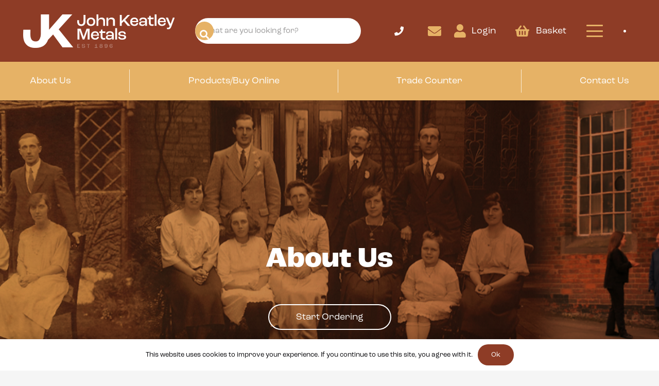

--- FILE ---
content_type: text/html; charset=UTF-8
request_url: https://www.johnkeatleymetals.com/about-us/
body_size: 128609
content:
<!DOCTYPE HTML>
<html lang="en-GB">
<head>
	<meta charset="UTF-8">
	<meta name='robots' content='index, follow, max-image-preview:large, max-snippet:-1, max-video-preview:-1' />

	<!-- This site is optimized with the Yoast SEO plugin v26.7 - https://yoast.com/wordpress/plugins/seo/ -->
	<title>About Us | Our Story | John Keatley Metals</title>
	<meta name="description" content="Learn more about us and our story starting in 1896, moving through WW1, right up to the modern day where we are now." />
	<link rel="canonical" href="https://www.johnkeatleymetals.com/about-us/" />
	<meta property="og:locale" content="en_GB" />
	<meta property="og:type" content="article" />
	<meta property="og:title" content="About Us | Our Story | John Keatley Metals" />
	<meta property="og:description" content="Learn more about us and our story starting in 1896, moving through WW1, right up to the modern day where we are now." />
	<meta property="og:url" content="https://www.johnkeatleymetals.com/about-us/" />
	<meta property="og:site_name" content="John Keatley Metals" />
	<meta property="article:modified_time" content="2025-06-09T14:45:19+00:00" />
	<meta property="og:image" content="https://www.johnkeatleymetals.com/wp-content/uploads/2022/11/Group-1216.png" />
	<meta property="og:image:width" content="1920" />
	<meta property="og:image:height" content="575" />
	<meta property="og:image:type" content="image/png" />
	<meta name="twitter:card" content="summary_large_image" />
	<meta name="twitter:label1" content="Estimated reading time" />
	<meta name="twitter:data1" content="2 minutes" />
	<script type="application/ld+json" class="yoast-schema-graph">{"@context":"https://schema.org","@graph":[{"@type":"WebPage","@id":"https://www.johnkeatleymetals.com/about-us/","url":"https://www.johnkeatleymetals.com/about-us/","name":"About Us | Our Story | John Keatley Metals","isPartOf":{"@id":"https://www.johnkeatleymetals.com/#website"},"primaryImageOfPage":{"@id":"https://www.johnkeatleymetals.com/about-us/#primaryimage"},"image":{"@id":"https://www.johnkeatleymetals.com/about-us/#primaryimage"},"thumbnailUrl":"https://www.johnkeatleymetals.com/wp-content/uploads/2022/11/Group-1216.png","datePublished":"2022-10-18T11:05:26+00:00","dateModified":"2025-06-09T14:45:19+00:00","description":"Learn more about us and our story starting in 1896, moving through WW1, right up to the modern day where we are now.","breadcrumb":{"@id":"https://www.johnkeatleymetals.com/about-us/#breadcrumb"},"inLanguage":"en-GB","potentialAction":[{"@type":"ReadAction","target":["https://www.johnkeatleymetals.com/about-us/"]}]},{"@type":"ImageObject","inLanguage":"en-GB","@id":"https://www.johnkeatleymetals.com/about-us/#primaryimage","url":"https://www.johnkeatleymetals.com/wp-content/uploads/2022/11/Group-1216.png","contentUrl":"https://www.johnkeatleymetals.com/wp-content/uploads/2022/11/Group-1216.png","width":1920,"height":575,"caption":"About Us at John Keatley Metals"},{"@type":"BreadcrumbList","@id":"https://www.johnkeatleymetals.com/about-us/#breadcrumb","itemListElement":[{"@type":"ListItem","position":1,"name":"Home","item":"https://www.johnkeatleymetals.com/"},{"@type":"ListItem","position":2,"name":"About Us"}]},{"@type":"WebSite","@id":"https://www.johnkeatleymetals.com/#website","url":"https://www.johnkeatleymetals.com/","name":"John Keatley Metals","description":"Non-Ferrous Metal Stockists Since 1896","potentialAction":[{"@type":"SearchAction","target":{"@type":"EntryPoint","urlTemplate":"https://www.johnkeatleymetals.com/?s={search_term_string}"},"query-input":{"@type":"PropertyValueSpecification","valueRequired":true,"valueName":"search_term_string"}}],"inLanguage":"en-GB"}]}</script>
	<!-- / Yoast SEO plugin. -->


<link rel='dns-prefetch' href='//www.googletagmanager.com' />
<link rel='dns-prefetch' href='//use.typekit.net' />
<link rel="alternate" type="application/rss+xml" title="John Keatley Metals &raquo; Feed" href="https://www.johnkeatleymetals.com/feed/" />
<link rel="alternate" type="application/rss+xml" title="John Keatley Metals &raquo; Comments Feed" href="https://www.johnkeatleymetals.com/comments/feed/" />
<link rel="alternate" type="application/rss+xml" title="John Keatley Metals &raquo; About Us Comments Feed" href="https://www.johnkeatleymetals.com/about-us/feed/" />
<link rel="alternate" title="oEmbed (JSON)" type="application/json+oembed" href="https://www.johnkeatleymetals.com/wp-json/oembed/1.0/embed?url=https%3A%2F%2Fwww.johnkeatleymetals.com%2Fabout-us%2F" />
<link rel="alternate" title="oEmbed (XML)" type="text/xml+oembed" href="https://www.johnkeatleymetals.com/wp-json/oembed/1.0/embed?url=https%3A%2F%2Fwww.johnkeatleymetals.com%2Fabout-us%2F&#038;format=xml" />
<link rel="canonical" href="https://www.johnkeatleymetals.com/about-us/" />
<meta name="viewport" content="width=device-width, initial-scale=1">
<meta name="theme-color" content="#f5f5f5">
<meta property="og:title" content="About Us | Our Story | John Keatley Metals">
<meta property="og:url" content="https://www.johnkeatleymetals.com/about-us">
<meta property="og:locale" content="en_GB">
<meta property="og:site_name" content="John Keatley Metals">
<meta property="og:type" content="website">
<meta property="og:image" content="https://www.johnkeatleymetals.com/wp-content/uploads/2022/11/Group-1216-1024x307.png" itemprop="image">
<style id='wp-img-auto-sizes-contain-inline-css'>
img:is([sizes=auto i],[sizes^="auto," i]){contain-intrinsic-size:3000px 1500px}
/*# sourceURL=wp-img-auto-sizes-contain-inline-css */
</style>
<link rel='stylesheet' id='wdp_cart-summary-css' href='https://www.johnkeatleymetals.com/wp-content/plugins/advanced-dynamic-pricing-for-woocommerce/BaseVersion/assets/css/cart-summary.css?ver=4.10.5' media='all' />
<style id='wp-emoji-styles-inline-css'>

	img.wp-smiley, img.emoji {
		display: inline !important;
		border: none !important;
		box-shadow: none !important;
		height: 1em !important;
		width: 1em !important;
		margin: 0 0.07em !important;
		vertical-align: -0.1em !important;
		background: none !important;
		padding: 0 !important;
	}
/*# sourceURL=wp-emoji-styles-inline-css */
</style>
<link rel='stylesheet' id='contact-form-7-css' href='https://www.johnkeatleymetals.com/wp-content/plugins/contact-form-7/includes/css/styles.css?ver=6.1.4' media='all' />
<link rel='stylesheet' id='custom-typekit-css-css' href='https://use.typekit.net/ygk5fvu.css?ver=2.1.1' media='all' />
<style id='woocommerce-inline-inline-css'>
.woocommerce form .form-row .required { visibility: visible; }
/*# sourceURL=woocommerce-inline-inline-css */
</style>
<link rel='stylesheet' id='us-style-css' href='https://www.johnkeatleymetals.com/wp-content/themes/Impreza/css/style.min.css?ver=8.42' media='all' />
<link rel='stylesheet' id='us-woocommerce-css' href='https://www.johnkeatleymetals.com/wp-content/themes/Impreza/common/css/plugins/woocommerce.min.css?ver=8.42' media='all' />
<link rel='stylesheet' id='theme-style-css' href='https://www.johnkeatleymetals.com/wp-content/themes/Impreza-child/style.css?ver=8.42' media='all' />
<link rel='stylesheet' id='wdp_pricing-table-css' href='https://www.johnkeatleymetals.com/wp-content/plugins/advanced-dynamic-pricing-for-woocommerce/BaseVersion/assets/css/pricing-table.css?ver=4.10.5' media='all' />
<link rel='stylesheet' id='wdp_deals-table-css' href='https://www.johnkeatleymetals.com/wp-content/plugins/advanced-dynamic-pricing-for-woocommerce/BaseVersion/assets/css/deals-table.css?ver=4.10.5' media='all' />
<script id="woocommerce-google-analytics-integration-gtag-js-after">
/* Google Analytics for WooCommerce (gtag.js) */
					window.dataLayer = window.dataLayer || [];
					function gtag(){dataLayer.push(arguments);}
					// Set up default consent state.
					for ( const mode of [{"analytics_storage":"denied","ad_storage":"denied","ad_user_data":"denied","ad_personalization":"denied","region":["AT","BE","BG","HR","CY","CZ","DK","EE","FI","FR","DE","GR","HU","IS","IE","IT","LV","LI","LT","LU","MT","NL","NO","PL","PT","RO","SK","SI","ES","SE","GB","CH"]}] || [] ) {
						gtag( "consent", "default", { "wait_for_update": 500, ...mode } );
					}
					gtag("js", new Date());
					gtag("set", "developer_id.dOGY3NW", true);
					gtag("config", "G-GTZ43WGGTK", {"track_404":true,"allow_google_signals":true,"logged_in":false,"linker":{"domains":[],"allow_incoming":false},"custom_map":{"dimension1":"logged_in"}});
//# sourceURL=woocommerce-google-analytics-integration-gtag-js-after
</script>
<script src="https://www.johnkeatleymetals.com/wp-includes/js/jquery/jquery.min.js?ver=3.7.1" id="jquery-core-js"></script>
<script src="https://www.johnkeatleymetals.com/wp-content/plugins/woocommerce/assets/js/jquery-blockui/jquery.blockUI.min.js?ver=2.7.0-wc.10.4.3" id="wc-jquery-blockui-js" defer data-wp-strategy="defer"></script>
<script id="wc-add-to-cart-js-extra">
var wc_add_to_cart_params = {"ajax_url":"/wp-admin/admin-ajax.php","wc_ajax_url":"/?wc-ajax=%%endpoint%%","i18n_view_cart":"View basket","cart_url":"https://www.johnkeatleymetals.com/basket/","is_cart":"","cart_redirect_after_add":"no"};
//# sourceURL=wc-add-to-cart-js-extra
</script>
<script src="https://www.johnkeatleymetals.com/wp-content/plugins/woocommerce/assets/js/frontend/add-to-cart.min.js?ver=10.4.3" id="wc-add-to-cart-js" defer data-wp-strategy="defer"></script>
<script src="https://www.johnkeatleymetals.com/wp-content/plugins/woocommerce/assets/js/js-cookie/js.cookie.min.js?ver=2.1.4-wc.10.4.3" id="wc-js-cookie-js" defer data-wp-strategy="defer"></script>
<script id="woocommerce-js-extra">
var woocommerce_params = {"ajax_url":"/wp-admin/admin-ajax.php","wc_ajax_url":"/?wc-ajax=%%endpoint%%","i18n_password_show":"Show password","i18n_password_hide":"Hide password"};
//# sourceURL=woocommerce-js-extra
</script>
<script src="https://www.johnkeatleymetals.com/wp-content/plugins/woocommerce/assets/js/frontend/woocommerce.min.js?ver=10.4.3" id="woocommerce-js" defer data-wp-strategy="defer"></script>
<link rel="https://api.w.org/" href="https://www.johnkeatleymetals.com/wp-json/" /><link rel="alternate" title="JSON" type="application/json" href="https://www.johnkeatleymetals.com/wp-json/wp/v2/pages/321" /><link rel="EditURI" type="application/rsd+xml" title="RSD" href="https://www.johnkeatleymetals.com/xmlrpc.php?rsd" />
<meta name="generator" content="WordPress 6.9" />
<meta name="generator" content="WooCommerce 10.4.3" />
<link rel='shortlink' href='https://www.johnkeatleymetals.com/?p=321' />
		<script id="us_add_no_touch">
			if ( ! /Android|webOS|iPhone|iPad|iPod|BlackBerry|IEMobile|Opera Mini/i.test( navigator.userAgent ) ) {
				document.documentElement.classList.add( "no-touch" );
			}
		</script>
				<script id="us_color_scheme_switch_class">
			if ( document.cookie.includes( "us_color_scheme_switch_is_on=true" ) ) {
				document.documentElement.classList.add( "us-color-scheme-on" );
			}
		</script>
			<noscript><style>.woocommerce-product-gallery{ opacity: 1 !important; }</style></noscript>
	        <style type="text/css">
            .wdp_bulk_table_content .wdp_pricing_table_caption { color: #6d6d6d ! important} .wdp_bulk_table_content table thead td { color: #6d6d6d ! important} .wdp_bulk_table_content table thead td { background-color: #efefef ! important} .wdp_bulk_table_content table thead td { higlight_background_color-color: #efefef ! important} .wdp_bulk_table_content table thead td { higlight_text_color: #6d6d6d ! important} .wdp_bulk_table_content table tbody td { color: #6d6d6d ! important} .wdp_bulk_table_content table tbody td { background-color: #ffffff ! important} .wdp_bulk_table_content .wdp_pricing_table_footer { color: #6d6d6d ! important}        </style>
        <meta name="generator" content="Powered by WPBakery Page Builder - drag and drop page builder for WordPress."/>
<link rel="icon" href="https://www.johnkeatleymetals.com/wp-content/uploads/2023/01/favicon-jk.png" sizes="32x32" />
<link rel="icon" href="https://www.johnkeatleymetals.com/wp-content/uploads/2023/01/favicon-jk.png" sizes="192x192" />
<link rel="apple-touch-icon" href="https://www.johnkeatleymetals.com/wp-content/uploads/2023/01/favicon-jk.png" />
<meta name="msapplication-TileImage" content="https://www.johnkeatleymetals.com/wp-content/uploads/2023/01/favicon-jk.png" />
<noscript><style> .wpb_animate_when_almost_visible { opacity: 1; }</style></noscript>		<style id="us-icon-fonts">@font-face{font-display:swap;font-style:normal;font-family:"fontawesome";font-weight:900;src:url("https://www.johnkeatleymetals.com/wp-content/themes/Impreza/fonts/fa-solid-900.woff2?ver=8.42") format("woff2")}.fas{font-family:"fontawesome";font-weight:900}@font-face{font-display:swap;font-style:normal;font-family:"fontawesome";font-weight:400;src:url("https://www.johnkeatleymetals.com/wp-content/themes/Impreza/fonts/fa-regular-400.woff2?ver=8.42") format("woff2")}.far{font-family:"fontawesome";font-weight:400}@font-face{font-display:swap;font-style:normal;font-family:"fontawesome";font-weight:300;src:url("https://www.johnkeatleymetals.com/wp-content/themes/Impreza/fonts/fa-light-300.woff2?ver=8.42") format("woff2")}.fal{font-family:"fontawesome";font-weight:300}@font-face{font-display:swap;font-style:normal;font-family:"Font Awesome 5 Duotone";font-weight:900;src:url("https://www.johnkeatleymetals.com/wp-content/themes/Impreza/fonts/fa-duotone-900.woff2?ver=8.42") format("woff2")}.fad{font-family:"Font Awesome 5 Duotone";font-weight:900}.fad{position:relative}.fad:before{position:absolute}.fad:after{opacity:0.4}@font-face{font-display:swap;font-style:normal;font-family:"Font Awesome 5 Brands";font-weight:400;src:url("https://www.johnkeatleymetals.com/wp-content/themes/Impreza/fonts/fa-brands-400.woff2?ver=8.42") format("woff2")}.fab{font-family:"Font Awesome 5 Brands";font-weight:400}@font-face{font-display:block;font-style:normal;font-family:"Material Icons";font-weight:400;src:url("https://www.johnkeatleymetals.com/wp-content/themes/Impreza/fonts/material-icons.woff2?ver=8.42") format("woff2")}.material-icons{font-family:"Material Icons";font-weight:400}</style>
				<style id="us-theme-options-css">:root{--color-header-middle-bg:#8E3C26;--color-header-middle-bg-grad:#8E3C26;--color-header-middle-text:#ffffff;--color-header-middle-text-hover:#E6B266;--color-header-transparent-bg:transparent;--color-header-transparent-bg-grad:transparent;--color-header-transparent-text:#fff;--color-header-transparent-text-hover:#fff;--color-chrome-toolbar:#f5f5f5;--color-header-top-bg:#E6B266;--color-header-top-bg-grad:#E6B266;--color-header-top-text:#ffffff;--color-header-top-text-hover:#8E3C26;--color-header-top-transparent-bg:rgba(0,0,0,0.2);--color-header-top-transparent-bg-grad:rgba(0,0,0,0.2);--color-header-top-transparent-text:rgba(255,255,255,0.66);--color-header-top-transparent-text-hover:#fff;--color-content-bg:#fff;--color-content-bg-grad:#fff;--color-content-bg-alt:#f5f5f5;--color-content-bg-alt-grad:#f5f5f5;--color-content-border:#e8e8e8;--color-content-heading:#8E3C26;--color-content-heading-grad:#8E3C26;--color-content-text:#000104;--color-content-link:#8E3C26;--color-content-link-hover:#E6B266;--color-content-primary:#E6B266;--color-content-primary-grad:#E6B266;--color-content-secondary:#8E3C26;--color-content-secondary-grad:#8E3C26;--color-content-faded:#999;--color-content-overlay:rgba(0,0,0,0.75);--color-content-overlay-grad:rgba(0,0,0,0.75);--color-alt-content-bg:#F4F4F4;--color-alt-content-bg-grad:#F4F4F4;--color-alt-content-bg-alt:#fff;--color-alt-content-bg-alt-grad:#fff;--color-alt-content-border:#ddd;--color-alt-content-heading:#8E3C26;--color-alt-content-heading-grad:#8E3C26;--color-alt-content-text:#000104;--color-alt-content-link:#8E3C26;--color-alt-content-link-hover:#E6B266;--color-alt-content-primary:#8E3C26;--color-alt-content-primary-grad:#8E3C26;--color-alt-content-secondary:#E6B266;--color-alt-content-secondary-grad:#E6B266;--color-alt-content-faded:#999;--color-alt-content-overlay:rgba(0,0,0,0.75);--color-alt-content-overlay-grad:rgba(0,0,0,0.75);--color-footer-bg:#363434;--color-footer-bg-grad:#363434;--color-footer-heading:#ffffff;--color-footer-heading-grad:#ffffff;--color-footer-text:#ffffff;--color-footer-link:#ffffff;--color-footer-link-hover:#E6B266;--color-subfooter-bg:#ffffff;--color-subfooter-bg-grad:#ffffff;--color-subfooter-heading:#000104;--color-subfooter-heading-grad:#000104;--color-subfooter-text:#000104;--color-subfooter-link:#000104;--color-subfooter-link-hover:#E6B266;--color-content-primary-faded:rgba(230,178,102,0.15);--box-shadow:0 5px 15px rgba(0,0,0,.15);--box-shadow-up:0 -5px 15px rgba(0,0,0,.15);--site-canvas-width:1300px;--site-content-width:1600px;--text-block-margin-bottom:0rem;--focus-outline-width:2px}:root{--font-family:inherit;--font-size:18px;--line-height:28px;--font-weight:400;--bold-font-weight:700;--h1-font-family:inherit;--h1-font-size:max( 3rem,3vw );--h1-line-height:1;--h1-font-weight:700;--h1-bold-font-weight:700;--h1-text-transform:none;--h1-font-style:normal;--h1-letter-spacing:0;--h1-margin-bottom:0em;--h2-font-family:var(--h1-font-family);--h2-font-size:max( 1.8rem,1.8vw );--h2-line-height:1.2;--h2-font-weight:var(--h1-font-weight);--h2-bold-font-weight:var(--h1-bold-font-weight);--h2-text-transform:var(--h1-text-transform);--h2-font-style:var(--h1-font-style);--h2-letter-spacing:0;--h2-margin-bottom:0.6em;--h3-font-family:var(--h1-font-family);--h3-font-size:max( 1.4rem,1.4vw );--h3-line-height:1.2;--h3-font-weight:var(--h1-font-weight);--h3-bold-font-weight:var(--h1-bold-font-weight);--h3-text-transform:var(--h1-text-transform);--h3-font-style:var(--h1-font-style);--h3-letter-spacing:0;--h3-margin-bottom:0.6em;--h4-font-family:var(--h1-font-family);--h4-font-size:max( 1.2rem,1.2vw );--h4-line-height:1.2;--h4-font-weight:var(--h1-font-weight);--h4-bold-font-weight:var(--h1-bold-font-weight);--h4-text-transform:var(--h1-text-transform);--h4-font-style:var(--h1-font-style);--h4-letter-spacing:0;--h4-margin-bottom:0.6em;--h5-font-family:var(--h1-font-family);--h5-font-size:max( 1.1rem,1.1vw );--h5-line-height:1.2;--h5-font-weight:var(--h1-font-weight);--h5-bold-font-weight:var(--h1-bold-font-weight);--h5-text-transform:var(--h1-text-transform);--h5-font-style:var(--h1-font-style);--h5-letter-spacing:0;--h5-margin-bottom:0.6em;--h6-font-family:var(--h1-font-family);--h6-font-size:max( 1rem,1vw );--h6-line-height:1.2;--h6-font-weight:var(--h1-font-weight);--h6-bold-font-weight:var(--h1-bold-font-weight);--h6-text-transform:var(--h1-text-transform);--h6-font-style:var(--h1-font-style);--h6-letter-spacing:0;--h6-margin-bottom:0.6em}@media (max-width:600px){:root{--font-size:16px}}h1{font-family:var(--h1-font-family,inherit);font-weight:var(--h1-font-weight,inherit);font-size:var(--h1-font-size,inherit);font-style:var(--h1-font-style,inherit);line-height:var(--h1-line-height,1.4);letter-spacing:var(--h1-letter-spacing,inherit);text-transform:var(--h1-text-transform,inherit);margin-bottom:var(--h1-margin-bottom,1.5rem)}h1>strong{font-weight:var(--h1-bold-font-weight,bold)}h2{font-family:var(--h2-font-family,inherit);font-weight:var(--h2-font-weight,inherit);font-size:var(--h2-font-size,inherit);font-style:var(--h2-font-style,inherit);line-height:var(--h2-line-height,1.4);letter-spacing:var(--h2-letter-spacing,inherit);text-transform:var(--h2-text-transform,inherit);margin-bottom:var(--h2-margin-bottom,1.5rem)}h2>strong{font-weight:var(--h2-bold-font-weight,bold)}h3{font-family:var(--h3-font-family,inherit);font-weight:var(--h3-font-weight,inherit);font-size:var(--h3-font-size,inherit);font-style:var(--h3-font-style,inherit);line-height:var(--h3-line-height,1.4);letter-spacing:var(--h3-letter-spacing,inherit);text-transform:var(--h3-text-transform,inherit);margin-bottom:var(--h3-margin-bottom,1.5rem)}h3>strong{font-weight:var(--h3-bold-font-weight,bold)}h4{font-family:var(--h4-font-family,inherit);font-weight:var(--h4-font-weight,inherit);font-size:var(--h4-font-size,inherit);font-style:var(--h4-font-style,inherit);line-height:var(--h4-line-height,1.4);letter-spacing:var(--h4-letter-spacing,inherit);text-transform:var(--h4-text-transform,inherit);margin-bottom:var(--h4-margin-bottom,1.5rem)}h4>strong{font-weight:var(--h4-bold-font-weight,bold)}h5{font-family:var(--h5-font-family,inherit);font-weight:var(--h5-font-weight,inherit);font-size:var(--h5-font-size,inherit);font-style:var(--h5-font-style,inherit);line-height:var(--h5-line-height,1.4);letter-spacing:var(--h5-letter-spacing,inherit);text-transform:var(--h5-text-transform,inherit);margin-bottom:var(--h5-margin-bottom,1.5rem)}h5>strong{font-weight:var(--h5-bold-font-weight,bold)}h6{font-family:var(--h6-font-family,inherit);font-weight:var(--h6-font-weight,inherit);font-size:var(--h6-font-size,inherit);font-style:var(--h6-font-style,inherit);line-height:var(--h6-line-height,1.4);letter-spacing:var(--h6-letter-spacing,inherit);text-transform:var(--h6-text-transform,inherit);margin-bottom:var(--h6-margin-bottom,1.5rem)}h6>strong{font-weight:var(--h6-bold-font-weight,bold)}body{background:var(--color-content-bg-alt)}@media (max-width:1690px){.l-main .aligncenter{max-width:calc(100vw - 5rem)}}@media (min-width:1281px){.l-subheader{--padding-inline:2.5rem}.l-section{--padding-inline:2.5rem}body.usb_preview .hide_on_default{opacity:0.25!important}.vc_hidden-lg,body:not(.usb_preview) .hide_on_default{display:none!important}.default_align_left{text-align:left;justify-content:flex-start}.default_align_right{text-align:right;justify-content:flex-end}.default_align_center{text-align:center;justify-content:center}.w-hwrapper.default_align_center>*{margin-left:calc( var(--hwrapper-gap,1.2rem) / 2 );margin-right:calc( var(--hwrapper-gap,1.2rem) / 2 )}.default_align_justify{justify-content:space-between}.w-hwrapper>.default_align_justify,.default_align_justify>.w-btn{width:100%}*:not(.w-hwrapper:not(.wrap))>.w-btn-wrapper:not([class*="default_align_none"]):not(.align_none){display:block;margin-inline-end:0}}@media (min-width:1025px) and (max-width:1280px){.l-subheader{--padding-inline:2.5rem}.l-section{--padding-inline:2.5rem}body.usb_preview .hide_on_laptops{opacity:0.25!important}.vc_hidden-md,body:not(.usb_preview) .hide_on_laptops{display:none!important}.laptops_align_left{text-align:left;justify-content:flex-start}.laptops_align_right{text-align:right;justify-content:flex-end}.laptops_align_center{text-align:center;justify-content:center}.w-hwrapper.laptops_align_center>*{margin-left:calc( var(--hwrapper-gap,1.2rem) / 2 );margin-right:calc( var(--hwrapper-gap,1.2rem) / 2 )}.laptops_align_justify{justify-content:space-between}.w-hwrapper>.laptops_align_justify,.laptops_align_justify>.w-btn{width:100%}*:not(.w-hwrapper:not(.wrap))>.w-btn-wrapper:not([class*="laptops_align_none"]):not(.align_none){display:block;margin-inline-end:0}.g-cols.via_grid[style*="--laptops-columns-gap"]{gap:var(--laptops-columns-gap,3rem)}}@media (min-width:601px) and (max-width:1024px){.l-subheader{--padding-inline:1rem}.l-section{--padding-inline:2.5rem}body.usb_preview .hide_on_tablets{opacity:0.25!important}.vc_hidden-sm,body:not(.usb_preview) .hide_on_tablets{display:none!important}.tablets_align_left{text-align:left;justify-content:flex-start}.tablets_align_right{text-align:right;justify-content:flex-end}.tablets_align_center{text-align:center;justify-content:center}.w-hwrapper.tablets_align_center>*{margin-left:calc( var(--hwrapper-gap,1.2rem) / 2 );margin-right:calc( var(--hwrapper-gap,1.2rem) / 2 )}.tablets_align_justify{justify-content:space-between}.w-hwrapper>.tablets_align_justify,.tablets_align_justify>.w-btn{width:100%}*:not(.w-hwrapper:not(.wrap))>.w-btn-wrapper:not([class*="tablets_align_none"]):not(.align_none){display:block;margin-inline-end:0}.g-cols.via_grid[style*="--tablets-columns-gap"]{gap:var(--tablets-columns-gap,3rem)}}@media (max-width:600px){.l-subheader{--padding-inline:1rem}.l-section{--padding-inline:1.5rem}body.usb_preview .hide_on_mobiles{opacity:0.25!important}.vc_hidden-xs,body:not(.usb_preview) .hide_on_mobiles{display:none!important}.mobiles_align_left{text-align:left;justify-content:flex-start}.mobiles_align_right{text-align:right;justify-content:flex-end}.mobiles_align_center{text-align:center;justify-content:center}.w-hwrapper.mobiles_align_center>*{margin-left:calc( var(--hwrapper-gap,1.2rem) / 2 );margin-right:calc( var(--hwrapper-gap,1.2rem) / 2 )}.mobiles_align_justify{justify-content:space-between}.w-hwrapper>.mobiles_align_justify,.mobiles_align_justify>.w-btn{width:100%}.w-hwrapper.stack_on_mobiles{display:block}.w-hwrapper.stack_on_mobiles>:not(script){display:block;margin:0 0 var(--hwrapper-gap,1.2rem)}.w-hwrapper.stack_on_mobiles>:last-child{margin-bottom:0}*:not(.w-hwrapper:not(.wrap))>.w-btn-wrapper:not([class*="mobiles_align_none"]):not(.align_none){display:block;margin-inline-end:0}.g-cols.via_grid[style*="--mobiles-columns-gap"]{gap:var(--mobiles-columns-gap,1.5rem)}}@media (max-width:1280px){.g-cols.laptops-cols_1{grid-template-columns:100%}.g-cols.laptops-cols_1.reversed>div:last-of-type{order:-1}.g-cols.laptops-cols_1.via_grid>.wpb_column.stretched,.g-cols.laptops-cols_1.via_flex.type_boxes>.wpb_column.stretched{margin-left:var(--margin-inline-stretch);margin-right:var(--margin-inline-stretch)}.g-cols.laptops-cols_2{grid-template-columns:repeat(2,1fr)}.g-cols.laptops-cols_3{grid-template-columns:repeat(3,1fr)}.g-cols.laptops-cols_4{grid-template-columns:repeat(4,1fr)}.g-cols.laptops-cols_5{grid-template-columns:repeat(5,1fr)}.g-cols.laptops-cols_6{grid-template-columns:repeat(6,1fr)}.g-cols.laptops-cols_1-2{grid-template-columns:1fr 2fr}.g-cols.laptops-cols_2-1{grid-template-columns:2fr 1fr}.g-cols.laptops-cols_2-3{grid-template-columns:2fr 3fr}.g-cols.laptops-cols_3-2{grid-template-columns:3fr 2fr}.g-cols.laptops-cols_1-3{grid-template-columns:1fr 3fr}.g-cols.laptops-cols_3-1{grid-template-columns:3fr 1fr}.g-cols.laptops-cols_1-4{grid-template-columns:1fr 4fr}.g-cols.laptops-cols_4-1{grid-template-columns:4fr 1fr}.g-cols.laptops-cols_1-5{grid-template-columns:1fr 5fr}.g-cols.laptops-cols_5-1{grid-template-columns:5fr 1fr}.g-cols.laptops-cols_1-2-1{grid-template-columns:1fr 2fr 1fr}.g-cols.laptops-cols_1-3-1{grid-template-columns:1fr 3fr 1fr}.g-cols.laptops-cols_1-4-1{grid-template-columns:1fr 4fr 1fr}}@media (max-width:1024px){.g-cols.tablets-cols_1{grid-template-columns:100%}.g-cols.tablets-cols_1.reversed>div:last-of-type{order:-1}.g-cols.tablets-cols_1.via_grid>.wpb_column.stretched,.g-cols.tablets-cols_1.via_flex.type_boxes>.wpb_column.stretched{margin-left:var(--margin-inline-stretch);margin-right:var(--margin-inline-stretch)}.g-cols.tablets-cols_2{grid-template-columns:repeat(2,1fr)}.g-cols.tablets-cols_3{grid-template-columns:repeat(3,1fr)}.g-cols.tablets-cols_4{grid-template-columns:repeat(4,1fr)}.g-cols.tablets-cols_5{grid-template-columns:repeat(5,1fr)}.g-cols.tablets-cols_6{grid-template-columns:repeat(6,1fr)}.g-cols.tablets-cols_1-2{grid-template-columns:1fr 2fr}.g-cols.tablets-cols_2-1{grid-template-columns:2fr 1fr}.g-cols.tablets-cols_2-3{grid-template-columns:2fr 3fr}.g-cols.tablets-cols_3-2{grid-template-columns:3fr 2fr}.g-cols.tablets-cols_1-3{grid-template-columns:1fr 3fr}.g-cols.tablets-cols_3-1{grid-template-columns:3fr 1fr}.g-cols.tablets-cols_1-4{grid-template-columns:1fr 4fr}.g-cols.tablets-cols_4-1{grid-template-columns:4fr 1fr}.g-cols.tablets-cols_1-5{grid-template-columns:1fr 5fr}.g-cols.tablets-cols_5-1{grid-template-columns:5fr 1fr}.g-cols.tablets-cols_1-2-1{grid-template-columns:1fr 2fr 1fr}.g-cols.tablets-cols_1-3-1{grid-template-columns:1fr 3fr 1fr}.g-cols.tablets-cols_1-4-1{grid-template-columns:1fr 4fr 1fr}}@media (max-width:600px){.g-cols.mobiles-cols_1{grid-template-columns:100%}.g-cols.mobiles-cols_1.reversed>div:last-of-type{order:-1}.g-cols.mobiles-cols_1.via_grid>.wpb_column.stretched,.g-cols.mobiles-cols_1.via_flex.type_boxes>.wpb_column.stretched{margin-left:var(--margin-inline-stretch);margin-right:var(--margin-inline-stretch)}.g-cols.mobiles-cols_2{grid-template-columns:repeat(2,1fr)}.g-cols.mobiles-cols_3{grid-template-columns:repeat(3,1fr)}.g-cols.mobiles-cols_4{grid-template-columns:repeat(4,1fr)}.g-cols.mobiles-cols_5{grid-template-columns:repeat(5,1fr)}.g-cols.mobiles-cols_6{grid-template-columns:repeat(6,1fr)}.g-cols.mobiles-cols_1-2{grid-template-columns:1fr 2fr}.g-cols.mobiles-cols_2-1{grid-template-columns:2fr 1fr}.g-cols.mobiles-cols_2-3{grid-template-columns:2fr 3fr}.g-cols.mobiles-cols_3-2{grid-template-columns:3fr 2fr}.g-cols.mobiles-cols_1-3{grid-template-columns:1fr 3fr}.g-cols.mobiles-cols_3-1{grid-template-columns:3fr 1fr}.g-cols.mobiles-cols_1-4{grid-template-columns:1fr 4fr}.g-cols.mobiles-cols_4-1{grid-template-columns:4fr 1fr}.g-cols.mobiles-cols_1-5{grid-template-columns:1fr 5fr}.g-cols.mobiles-cols_5-1{grid-template-columns:5fr 1fr}.g-cols.mobiles-cols_1-2-1{grid-template-columns:1fr 2fr 1fr}.g-cols.mobiles-cols_1-3-1{grid-template-columns:1fr 3fr 1fr}.g-cols.mobiles-cols_1-4-1{grid-template-columns:1fr 4fr 1fr}.g-cols:not([style*="--columns-gap"]){gap:1.5rem}}@media (max-width:767px){.l-canvas{overflow:hidden}.g-cols.stacking_default.reversed>div:last-of-type{order:-1}.g-cols.stacking_default.via_flex>div:not([class*="vc_col-xs"]){width:100%;margin:0 0 1.5rem}.g-cols.stacking_default.via_grid.mobiles-cols_1{grid-template-columns:100%}.g-cols.stacking_default.via_flex.type_boxes>div,.g-cols.stacking_default.via_flex.reversed>div:first-child,.g-cols.stacking_default.via_flex:not(.reversed)>div:last-child,.g-cols.stacking_default.via_flex>div.has_bg_color{margin-bottom:0}.g-cols.stacking_default.via_flex.type_default>.wpb_column.stretched{margin-left:-1rem;margin-right:-1rem}.g-cols.stacking_default.via_grid.mobiles-cols_1>.wpb_column.stretched,.g-cols.stacking_default.via_flex.type_boxes>.wpb_column.stretched{margin-left:var(--margin-inline-stretch);margin-right:var(--margin-inline-stretch)}.vc_column-inner.type_sticky>.wpb_wrapper,.vc_column_container.type_sticky>.vc_column-inner{top:0!important}}@media (min-width:768px){body:not(.rtl) .l-section.for_sidebar.at_left>div>.l-sidebar,.rtl .l-section.for_sidebar.at_right>div>.l-sidebar{order:-1}.vc_column_container.type_sticky>.vc_column-inner,.vc_column-inner.type_sticky>.wpb_wrapper{position:-webkit-sticky;position:sticky}.l-section.type_sticky{position:-webkit-sticky;position:sticky;top:0;z-index:21;transition:top 0.3s cubic-bezier(.78,.13,.15,.86) 0.1s}.header_hor .l-header.post_fixed.sticky_auto_hide{z-index:22}.admin-bar .l-section.type_sticky{top:32px}.l-section.type_sticky>.l-section-h{transition:padding-top 0.3s}.header_hor .l-header.pos_fixed:not(.down)~.l-main .l-section.type_sticky:not(:first-of-type){top:var(--header-sticky-height)}.admin-bar.header_hor .l-header.pos_fixed:not(.down)~.l-main .l-section.type_sticky:not(:first-of-type){top:calc( var(--header-sticky-height) + 32px )}.header_hor .l-header.pos_fixed.sticky:not(.down)~.l-main .l-section.type_sticky:first-of-type>.l-section-h{padding-top:var(--header-sticky-height)}.header_hor.headerinpos_bottom .l-header.pos_fixed.sticky:not(.down)~.l-main .l-section.type_sticky:first-of-type>.l-section-h{padding-bottom:var(--header-sticky-height)!important}}@media (max-width:600px){.w-form-row.for_submit[style*=btn-size-mobiles] .w-btn{font-size:var(--btn-size-mobiles)!important}}:focus-visible,input[type=checkbox]:focus-visible + i,input[type=checkbox]:focus-visible~.w-color-switch-box,.w-nav-arrow:focus-visible::before,.woocommerce-mini-cart-item:has(:focus-visible),.w-filter-item-value.w-btn:has(:focus-visible){outline-width:var(--focus-outline-width,2px );outline-style:solid;outline-offset:2px;outline-color:var(--color-content-primary)}.w-toplink,.w-header-show{background:rgba(0,0,0,0.3)}.no-touch .w-toplink.active:hover,.no-touch .w-header-show:hover{background:var(--color-content-primary-grad)}button[type=submit]:not(.w-btn),input[type=submit]:not(.w-btn),.woocommerce .button.alt,.woocommerce .button.checkout,.woocommerce .button.add_to_cart_button,.us-nav-style_1>*,.navstyle_1>.owl-nav button,.us-btn-style_1{font-style:normal;text-transform:none;font-size:16px;line-height:1.2!important;font-weight:400;letter-spacing:0em;padding:1.0em 2.0em;transition-duration:.3s;border-radius:2em;transition-timing-function:ease;--btn-height:calc(1.2em + 2 * 1.0em);background:#8E3C26;border-color:transparent;border-image:none;color:#ffffff!important}button[type=submit]:not(.w-btn):before,input[type=submit]:not(.w-btn),.woocommerce .button.alt:before,.woocommerce .button.checkout:before,.woocommerce .button.add_to_cart_button:before,.us-nav-style_1>*:before,.navstyle_1>.owl-nav button:before,.us-btn-style_1:before{border-width:0px}.no-touch button[type=submit]:not(.w-btn):hover,.no-touch input[type=submit]:not(.w-btn):hover,.no-touch .woocommerce .button.alt:hover,.no-touch .woocommerce .button.checkout:hover,.no-touch .woocommerce .button.add_to_cart_button:hover,.w-filter-item-value.us-btn-style_1:has(input:checked),.us-nav-style_1>span.current,.no-touch .us-nav-style_1>a:hover,.no-touch .navstyle_1>.owl-nav button:hover,.no-touch .us-btn-style_1:hover{background:#E6B266;border-color:transparent;border-image:none;color:#ffffff!important}.woocommerce .button,.woocommerce .actions .button,.us-nav-style_2>*,.navstyle_2>.owl-nav button,.us-btn-style_2{font-style:normal;text-transform:none;font-size:16px;line-height:1.2!important;font-weight:400;letter-spacing:0em;padding:1.0em 2.0em;transition-duration:.3s;border-radius:2em;transition-timing-function:ease;--btn-height:calc(1.2em + 2 * 1.0em);background:#E6B266;border-color:transparent;border-image:none;color:#ffffff!important}.woocommerce .button:before,.woocommerce .actions .button:before,.us-nav-style_2>*:before,.navstyle_2>.owl-nav button:before,.us-btn-style_2:before{border-width:0px}.no-touch .woocommerce .button:hover,.no-touch .woocommerce .actions .button:hover,.w-filter-item-value.us-btn-style_2:has(input:checked),.us-nav-style_2>span.current,.no-touch .us-nav-style_2>a:hover,.no-touch .navstyle_2>.owl-nav button:hover,.no-touch .us-btn-style_2:hover{background:#8E3C26;border-color:transparent;border-image:none;color:#ffffff!important}.us-nav-style_3>*,.navstyle_3>.owl-nav button,.us-btn-style_3{font-style:normal;text-transform:none;font-size:1rem;line-height:1.2!important;font-weight:400;letter-spacing:0em;padding:0.8em 3em;transition-duration:.3s;border-radius:2em;transition-timing-function:ease;--btn-height:calc(1.2em + 2 * 0.8em);background:transparent;border-color:#ffffff;border-image:none;color:#ffffff!important}.us-nav-style_3>*:before,.navstyle_3>.owl-nav button:before,.us-btn-style_3:before{border-width:2px}.w-filter-item-value.us-btn-style_3:has(input:checked),.us-nav-style_3>span.current,.no-touch .us-nav-style_3>a:hover,.no-touch .navstyle_3>.owl-nav button:hover,.no-touch .us-btn-style_3:hover{background:#ffffff;border-color:transparent;border-image:none;color:#1E1E1E!important}:root{--inputs-font-family:inherit;--inputs-font-size:1rem;--inputs-font-weight:400;--inputs-letter-spacing:0em;--inputs-text-transform:none;--inputs-height:2.8rem;--inputs-padding:0.8rem;--inputs-checkbox-size:1.5em;--inputs-border-width:0px;--inputs-border-radius:0;--inputs-background:var(--color-content-bg-alt);--inputs-border-color:var(--color-content-border);--inputs-text-color:var(--color-content-text);--inputs-box-shadow:0px 1px 0px 0px rgba(0,0,0,0.08) inset;--inputs-focus-background:var(--color-content-bg-alt);--inputs-focus-border-color:var(--color-content-border);--inputs-focus-text-color:var(--color-content-text);--inputs-focus-box-shadow:0px 0px 0px 2px var(--color-content-primary)}.color_alternate input:not([type=submit]),.color_alternate textarea,.color_alternate select,.color_alternate .move_label .w-form-row-label{background:var(--color-alt-content-bg-alt-grad)}.color_footer-top input:not([type=submit]),.color_footer-top textarea,.color_footer-top select,.color_footer-top .w-form-row.move_label .w-form-row-label{background:var(--color-subfooter-bg-alt-grad)}.color_footer-bottom input:not([type=submit]),.color_footer-bottom textarea,.color_footer-bottom select,.color_footer-bottom .w-form-row.move_label .w-form-row-label{background:var(--color-footer-bg-alt-grad)}.color_alternate input:not([type=submit]),.color_alternate textarea,.color_alternate select{border-color:var(--color-alt-content-border)}.color_footer-top input:not([type=submit]),.color_footer-top textarea,.color_footer-top select{border-color:var(--color-subfooter-border)}.color_footer-bottom input:not([type=submit]),.color_footer-bottom textarea,.color_footer-bottom select{border-color:var(--color-footer-border)}.color_alternate input:not([type=submit]),.color_alternate textarea,.color_alternate select,.color_alternate .w-form-row-field>i,.color_alternate .w-form-row-field:after,.color_alternate .widget_search form:after,.color_footer-top input:not([type=submit]),.color_footer-top textarea,.color_footer-top select,.color_footer-top .w-form-row-field>i,.color_footer-top .w-form-row-field:after,.color_footer-top .widget_search form:after,.color_footer-bottom input:not([type=submit]),.color_footer-bottom textarea,.color_footer-bottom select,.color_footer-bottom .w-form-row-field>i,.color_footer-bottom .w-form-row-field:after,.color_footer-bottom .widget_search form:after{color:inherit}.leaflet-default-icon-path{background-image:url(https://www.johnkeatleymetals.com/wp-content/themes/Impreza/common/css/vendor/images/marker-icon.png)}.woocommerce-product-gallery{--gallery-main-ratio:auto;--gallery-thumb-ratio:auto;--gallery-columns:1;--gallery-gap:1.5rem;--gallery-thumb-columns:4;--gallery-thumb-gap:4px;--gallery-thumb-width:6rem}.header_hor .w-nav.type_desktop .menu-item-5066 .w-nav-list.level_2{width:412px}@media (max-width:1280px){.owl-carousel.arrows-hor-pos_on_sides_outside .owl-nav button{transform:none}}</style>
				<style id="us-current-header-css"> .l-subheader.at_middle,.l-subheader.at_middle .w-dropdown-list,.l-subheader.at_middle .type_mobile .w-nav-list.level_1{background:var(--color-header-middle-bg);color:var(--color-header-middle-text)}.no-touch .l-subheader.at_middle a:hover,.no-touch .l-header.bg_transparent .l-subheader.at_middle .w-dropdown.opened a:hover{color:var(--color-header-middle-text-hover)}.l-header.bg_transparent:not(.sticky) .l-subheader.at_middle{background:var(--color-header-transparent-bg);color:var(--color-header-transparent-text)}.no-touch .l-header.bg_transparent:not(.sticky) .at_middle .w-cart-link:hover,.no-touch .l-header.bg_transparent:not(.sticky) .at_middle .w-text a:hover,.no-touch .l-header.bg_transparent:not(.sticky) .at_middle .w-html a:hover,.no-touch .l-header.bg_transparent:not(.sticky) .at_middle .w-nav>a:hover,.no-touch .l-header.bg_transparent:not(.sticky) .at_middle .w-menu a:hover,.no-touch .l-header.bg_transparent:not(.sticky) .at_middle .w-search>a:hover,.no-touch .l-header.bg_transparent:not(.sticky) .at_middle .w-socials.shape_none.color_text a:hover,.no-touch .l-header.bg_transparent:not(.sticky) .at_middle .w-socials.shape_none.color_link a:hover,.no-touch .l-header.bg_transparent:not(.sticky) .at_middle .w-dropdown a:hover,.no-touch .l-header.bg_transparent:not(.sticky) .at_middle .type_desktop .menu-item.level_1.opened>a,.no-touch .l-header.bg_transparent:not(.sticky) .at_middle .type_desktop .menu-item.level_1:hover>a{color:var(--color-header-transparent-text-hover)}.l-subheader.at_bottom,.l-subheader.at_bottom .w-dropdown-list,.l-subheader.at_bottom .type_mobile .w-nav-list.level_1{background:var(--color-header-middle-text-hover);color:var(--color-header-middle-text)}.no-touch .l-subheader.at_bottom a:hover,.no-touch .l-header.bg_transparent .l-subheader.at_bottom .w-dropdown.opened a:hover{color:var(--color-header-middle-bg)}.l-header.bg_transparent:not(.sticky) .l-subheader.at_bottom{background:var(--color-header-transparent-bg);color:var(--color-header-transparent-text)}.no-touch .l-header.bg_transparent:not(.sticky) .at_bottom .w-cart-link:hover,.no-touch .l-header.bg_transparent:not(.sticky) .at_bottom .w-text a:hover,.no-touch .l-header.bg_transparent:not(.sticky) .at_bottom .w-html a:hover,.no-touch .l-header.bg_transparent:not(.sticky) .at_bottom .w-nav>a:hover,.no-touch .l-header.bg_transparent:not(.sticky) .at_bottom .w-menu a:hover,.no-touch .l-header.bg_transparent:not(.sticky) .at_bottom .w-search>a:hover,.no-touch .l-header.bg_transparent:not(.sticky) .at_bottom .w-socials.shape_none.color_text a:hover,.no-touch .l-header.bg_transparent:not(.sticky) .at_bottom .w-socials.shape_none.color_link a:hover,.no-touch .l-header.bg_transparent:not(.sticky) .at_bottom .w-dropdown a:hover,.no-touch .l-header.bg_transparent:not(.sticky) .at_bottom .type_desktop .menu-item.level_1.opened>a,.no-touch .l-header.bg_transparent:not(.sticky) .at_bottom .type_desktop .menu-item.level_1:hover>a{color:var(--color-header-transparent-text-hover)}.header_ver .l-header{background:var(--color-header-middle-bg);color:var(--color-header-middle-text)}@media (min-width:1281px){.hidden_for_default{display:none!important}.l-subheader.at_top{display:none}.l-header{position:relative;z-index:111}.l-subheader{margin:0 auto}.l-subheader.width_full{padding-left:1.5rem;padding-right:1.5rem}.l-subheader-h{display:flex;align-items:center;position:relative;margin:0 auto;max-width:var(--site-content-width,1200px);height:inherit}.w-header-show{display:none}.l-header.pos_fixed{position:fixed;left:var(--site-outline-width,0);right:var(--site-outline-width,0)}.l-header.pos_fixed:not(.notransition) .l-subheader{transition-property:transform,background,box-shadow,line-height,height,visibility;transition-duration:.3s;transition-timing-function:cubic-bezier(.78,.13,.15,.86)}.headerinpos_bottom.sticky_first_section .l-header.pos_fixed{position:fixed!important}.header_hor .l-header.sticky_auto_hide{transition:margin .3s cubic-bezier(.78,.13,.15,.86) .1s}.header_hor .l-header.sticky_auto_hide.down{margin-top:calc(-1.1 * var(--header-sticky-height,0px) )}.l-header.bg_transparent:not(.sticky) .l-subheader{box-shadow:none!important;background:none}.l-header.bg_transparent~.l-main .l-section.width_full.height_auto:first-of-type>.l-section-h{padding-top:0!important;padding-bottom:0!important}.l-header.pos_static.bg_transparent{position:absolute;left:var(--site-outline-width,0);right:var(--site-outline-width,0)}.l-subheader.width_full .l-subheader-h{max-width:none!important}.l-header.shadow_thin .l-subheader.at_middle,.l-header.shadow_thin .l-subheader.at_bottom{box-shadow:0 1px 0 rgba(0,0,0,0.08)}.l-header.shadow_wide .l-subheader.at_middle,.l-header.shadow_wide .l-subheader.at_bottom{box-shadow:0 3px 5px -1px rgba(0,0,0,0.1),0 2px 1px -1px rgba(0,0,0,0.05)}.header_hor .l-subheader-cell>.w-cart{margin-left:0;margin-right:0}:root{--header-height:195px;--header-sticky-height:120px}.l-header:before{content:'195'}.l-header.sticky:before{content:'120'}.l-subheader.at_top{line-height:40px;height:40px;overflow:visible;visibility:visible}.l-header.sticky .l-subheader.at_top{line-height:40px;height:40px;overflow:visible;visibility:visible}.l-subheader.at_middle{line-height:120px;height:120px;overflow:visible;visibility:visible}.l-header.sticky .l-subheader.at_middle{line-height:120px;height:120px;overflow:visible;visibility:visible}.l-subheader.at_middle .l-subheader-cell.at_left,.l-subheader.at_middle .l-subheader-cell.at_right{display:flex;flex-basis:100px}.l-subheader.at_bottom{line-height:75px;height:75px;overflow:visible;visibility:visible}.l-header.sticky .l-subheader.at_bottom{line-height:0px;height:0px;overflow:hidden;visibility:hidden}.headerinpos_above .l-header.pos_fixed{overflow:hidden;transition:transform 0.3s;transform:translate3d(0,-100%,0)}.headerinpos_above .l-header.pos_fixed.sticky{overflow:visible;transform:none}.headerinpos_above .l-header.pos_fixed~.l-section>.l-section-h,.headerinpos_above .l-header.pos_fixed~.l-main .l-section:first-of-type>.l-section-h{padding-top:0!important}.headerinpos_below .l-header.pos_fixed:not(.sticky){position:absolute;top:100%}.headerinpos_below .l-header.pos_fixed~.l-main>.l-section:first-of-type>.l-section-h{padding-top:0!important}.headerinpos_below .l-header.pos_fixed~.l-main .l-section.full_height:nth-of-type(2){min-height:100vh}.headerinpos_below .l-header.pos_fixed~.l-main>.l-section:nth-of-type(2)>.l-section-h{padding-top:var(--header-height)}.headerinpos_bottom .l-header.pos_fixed:not(.sticky){position:absolute;top:100vh}.headerinpos_bottom .l-header.pos_fixed~.l-main>.l-section:first-of-type>.l-section-h{padding-top:0!important}.headerinpos_bottom .l-header.pos_fixed~.l-main>.l-section:first-of-type>.l-section-h{padding-bottom:var(--header-height)}.headerinpos_bottom .l-header.pos_fixed.bg_transparent~.l-main .l-section.valign_center:not(.height_auto):first-of-type>.l-section-h{top:calc( var(--header-height) / 2 )}.headerinpos_bottom .l-header.pos_fixed:not(.sticky) .w-cart.layout_dropdown .w-cart-content,.headerinpos_bottom .l-header.pos_fixed:not(.sticky) .w-nav.type_desktop .w-nav-list.level_2{bottom:100%;transform-origin:0 100%}.headerinpos_bottom .l-header.pos_fixed:not(.sticky) .w-nav.type_mobile.m_layout_dropdown .w-nav-list.level_1{top:auto;bottom:100%;box-shadow:var(--box-shadow-up)}.headerinpos_bottom .l-header.pos_fixed:not(.sticky) .w-nav.type_desktop .w-nav-list.level_3,.headerinpos_bottom .l-header.pos_fixed:not(.sticky) .w-nav.type_desktop .w-nav-list.level_4{top:auto;bottom:0;transform-origin:0 100%}.headerinpos_bottom .l-header.pos_fixed:not(.sticky) .w-dropdown-list{top:auto;bottom:-0.4em;padding-top:0.4em;padding-bottom:2.4em}.admin-bar .l-header.pos_static.bg_solid~.l-main .l-section.full_height:first-of-type{min-height:calc( 100vh - var(--header-height) - 32px )}.admin-bar .l-header.pos_fixed:not(.sticky_auto_hide)~.l-main .l-section.full_height:not(:first-of-type){min-height:calc( 100vh - var(--header-sticky-height) - 32px )}.admin-bar.headerinpos_below .l-header.pos_fixed~.l-main .l-section.full_height:nth-of-type(2){min-height:calc(100vh - 32px)}}@media (min-width:1025px) and (max-width:1280px){.hidden_for_laptops{display:none!important}.l-subheader.at_top{display:none}.l-header{position:relative;z-index:111}.l-subheader{margin:0 auto}.l-subheader.width_full{padding-left:1.5rem;padding-right:1.5rem}.l-subheader-h{display:flex;align-items:center;position:relative;margin:0 auto;max-width:var(--site-content-width,1200px);height:inherit}.w-header-show{display:none}.l-header.pos_fixed{position:fixed;left:var(--site-outline-width,0);right:var(--site-outline-width,0)}.l-header.pos_fixed:not(.notransition) .l-subheader{transition-property:transform,background,box-shadow,line-height,height,visibility;transition-duration:.3s;transition-timing-function:cubic-bezier(.78,.13,.15,.86)}.headerinpos_bottom.sticky_first_section .l-header.pos_fixed{position:fixed!important}.header_hor .l-header.sticky_auto_hide{transition:margin .3s cubic-bezier(.78,.13,.15,.86) .1s}.header_hor .l-header.sticky_auto_hide.down{margin-top:calc(-1.1 * var(--header-sticky-height,0px) )}.l-header.bg_transparent:not(.sticky) .l-subheader{box-shadow:none!important;background:none}.l-header.bg_transparent~.l-main .l-section.width_full.height_auto:first-of-type>.l-section-h{padding-top:0!important;padding-bottom:0!important}.l-header.pos_static.bg_transparent{position:absolute;left:var(--site-outline-width,0);right:var(--site-outline-width,0)}.l-subheader.width_full .l-subheader-h{max-width:none!important}.l-header.shadow_thin .l-subheader.at_middle,.l-header.shadow_thin .l-subheader.at_bottom{box-shadow:0 1px 0 rgba(0,0,0,0.08)}.l-header.shadow_wide .l-subheader.at_middle,.l-header.shadow_wide .l-subheader.at_bottom{box-shadow:0 3px 5px -1px rgba(0,0,0,0.1),0 2px 1px -1px rgba(0,0,0,0.05)}.header_hor .l-subheader-cell>.w-cart{margin-left:0;margin-right:0}:root{--header-height:195px;--header-sticky-height:120px}.l-header:before{content:'195'}.l-header.sticky:before{content:'120'}.l-subheader.at_top{line-height:40px;height:40px;overflow:visible;visibility:visible}.l-header.sticky .l-subheader.at_top{line-height:40px;height:40px;overflow:visible;visibility:visible}.l-subheader.at_middle{line-height:120px;height:120px;overflow:visible;visibility:visible}.l-header.sticky .l-subheader.at_middle{line-height:120px;height:120px;overflow:visible;visibility:visible}.l-subheader.at_bottom{line-height:75px;height:75px;overflow:visible;visibility:visible}.l-header.sticky .l-subheader.at_bottom{line-height:0px;height:0px;overflow:hidden;visibility:hidden}.headerinpos_above .l-header.pos_fixed{overflow:hidden;transition:transform 0.3s;transform:translate3d(0,-100%,0)}.headerinpos_above .l-header.pos_fixed.sticky{overflow:visible;transform:none}.headerinpos_above .l-header.pos_fixed~.l-section>.l-section-h,.headerinpos_above .l-header.pos_fixed~.l-main .l-section:first-of-type>.l-section-h{padding-top:0!important}.headerinpos_below .l-header.pos_fixed:not(.sticky){position:absolute;top:100%}.headerinpos_below .l-header.pos_fixed~.l-main>.l-section:first-of-type>.l-section-h{padding-top:0!important}.headerinpos_below .l-header.pos_fixed~.l-main .l-section.full_height:nth-of-type(2){min-height:100vh}.headerinpos_below .l-header.pos_fixed~.l-main>.l-section:nth-of-type(2)>.l-section-h{padding-top:var(--header-height)}.headerinpos_bottom .l-header.pos_fixed:not(.sticky){position:absolute;top:100vh}.headerinpos_bottom .l-header.pos_fixed~.l-main>.l-section:first-of-type>.l-section-h{padding-top:0!important}.headerinpos_bottom .l-header.pos_fixed~.l-main>.l-section:first-of-type>.l-section-h{padding-bottom:var(--header-height)}.headerinpos_bottom .l-header.pos_fixed.bg_transparent~.l-main .l-section.valign_center:not(.height_auto):first-of-type>.l-section-h{top:calc( var(--header-height) / 2 )}.headerinpos_bottom .l-header.pos_fixed:not(.sticky) .w-cart.layout_dropdown .w-cart-content,.headerinpos_bottom .l-header.pos_fixed:not(.sticky) .w-nav.type_desktop .w-nav-list.level_2{bottom:100%;transform-origin:0 100%}.headerinpos_bottom .l-header.pos_fixed:not(.sticky) .w-nav.type_mobile.m_layout_dropdown .w-nav-list.level_1{top:auto;bottom:100%;box-shadow:var(--box-shadow-up)}.headerinpos_bottom .l-header.pos_fixed:not(.sticky) .w-nav.type_desktop .w-nav-list.level_3,.headerinpos_bottom .l-header.pos_fixed:not(.sticky) .w-nav.type_desktop .w-nav-list.level_4{top:auto;bottom:0;transform-origin:0 100%}.headerinpos_bottom .l-header.pos_fixed:not(.sticky) .w-dropdown-list{top:auto;bottom:-0.4em;padding-top:0.4em;padding-bottom:2.4em}.admin-bar .l-header.pos_static.bg_solid~.l-main .l-section.full_height:first-of-type{min-height:calc( 100vh - var(--header-height) - 32px )}.admin-bar .l-header.pos_fixed:not(.sticky_auto_hide)~.l-main .l-section.full_height:not(:first-of-type){min-height:calc( 100vh - var(--header-sticky-height) - 32px )}.admin-bar.headerinpos_below .l-header.pos_fixed~.l-main .l-section.full_height:nth-of-type(2){min-height:calc(100vh - 32px)}}@media (min-width:601px) and (max-width:1024px){.hidden_for_tablets{display:none!important}.l-subheader.at_top{display:none}.l-header{position:relative;z-index:111}.l-subheader{margin:0 auto}.l-subheader.width_full{padding-left:1.5rem;padding-right:1.5rem}.l-subheader-h{display:flex;align-items:center;position:relative;margin:0 auto;max-width:var(--site-content-width,1200px);height:inherit}.w-header-show{display:none}.l-header.pos_fixed{position:fixed;left:var(--site-outline-width,0);right:var(--site-outline-width,0)}.l-header.pos_fixed:not(.notransition) .l-subheader{transition-property:transform,background,box-shadow,line-height,height,visibility;transition-duration:.3s;transition-timing-function:cubic-bezier(.78,.13,.15,.86)}.headerinpos_bottom.sticky_first_section .l-header.pos_fixed{position:fixed!important}.header_hor .l-header.sticky_auto_hide{transition:margin .3s cubic-bezier(.78,.13,.15,.86) .1s}.header_hor .l-header.sticky_auto_hide.down{margin-top:calc(-1.1 * var(--header-sticky-height,0px) )}.l-header.bg_transparent:not(.sticky) .l-subheader{box-shadow:none!important;background:none}.l-header.bg_transparent~.l-main .l-section.width_full.height_auto:first-of-type>.l-section-h{padding-top:0!important;padding-bottom:0!important}.l-header.pos_static.bg_transparent{position:absolute;left:var(--site-outline-width,0);right:var(--site-outline-width,0)}.l-subheader.width_full .l-subheader-h{max-width:none!important}.l-header.shadow_thin .l-subheader.at_middle,.l-header.shadow_thin .l-subheader.at_bottom{box-shadow:0 1px 0 rgba(0,0,0,0.08)}.l-header.shadow_wide .l-subheader.at_middle,.l-header.shadow_wide .l-subheader.at_bottom{box-shadow:0 3px 5px -1px rgba(0,0,0,0.1),0 2px 1px -1px rgba(0,0,0,0.05)}.header_hor .l-subheader-cell>.w-cart{margin-left:0;margin-right:0}:root{--header-height:175px;--header-sticky-height:100px}.l-header:before{content:'175'}.l-header.sticky:before{content:'100'}.l-subheader.at_top{line-height:40px;height:40px;overflow:visible;visibility:visible}.l-header.sticky .l-subheader.at_top{line-height:40px;height:40px;overflow:visible;visibility:visible}.l-subheader.at_middle{line-height:100px;height:100px;overflow:visible;visibility:visible}.l-header.sticky .l-subheader.at_middle{line-height:100px;height:100px;overflow:visible;visibility:visible}.l-subheader.at_bottom{line-height:75px;height:75px;overflow:visible;visibility:visible}.l-header.sticky .l-subheader.at_bottom{line-height:0px;height:0px;overflow:hidden;visibility:hidden}}@media (max-width:600px){.hidden_for_mobiles{display:none!important}.l-subheader.at_top{display:none}.l-subheader.at_bottom{display:none}.l-header{position:relative;z-index:111}.l-subheader{margin:0 auto}.l-subheader.width_full{padding-left:1.5rem;padding-right:1.5rem}.l-subheader-h{display:flex;align-items:center;position:relative;margin:0 auto;max-width:var(--site-content-width,1200px);height:inherit}.w-header-show{display:none}.l-header.pos_fixed{position:fixed;left:var(--site-outline-width,0);right:var(--site-outline-width,0)}.l-header.pos_fixed:not(.notransition) .l-subheader{transition-property:transform,background,box-shadow,line-height,height,visibility;transition-duration:.3s;transition-timing-function:cubic-bezier(.78,.13,.15,.86)}.headerinpos_bottom.sticky_first_section .l-header.pos_fixed{position:fixed!important}.header_hor .l-header.sticky_auto_hide{transition:margin .3s cubic-bezier(.78,.13,.15,.86) .1s}.header_hor .l-header.sticky_auto_hide.down{margin-top:calc(-1.1 * var(--header-sticky-height,0px) )}.l-header.bg_transparent:not(.sticky) .l-subheader{box-shadow:none!important;background:none}.l-header.bg_transparent~.l-main .l-section.width_full.height_auto:first-of-type>.l-section-h{padding-top:0!important;padding-bottom:0!important}.l-header.pos_static.bg_transparent{position:absolute;left:var(--site-outline-width,0);right:var(--site-outline-width,0)}.l-subheader.width_full .l-subheader-h{max-width:none!important}.l-header.shadow_thin .l-subheader.at_middle,.l-header.shadow_thin .l-subheader.at_bottom{box-shadow:0 1px 0 rgba(0,0,0,0.08)}.l-header.shadow_wide .l-subheader.at_middle,.l-header.shadow_wide .l-subheader.at_bottom{box-shadow:0 3px 5px -1px rgba(0,0,0,0.1),0 2px 1px -1px rgba(0,0,0,0.05)}.header_hor .l-subheader-cell>.w-cart{margin-left:0;margin-right:0}:root{--header-height:60px;--header-sticky-height:60px}.l-header:before{content:'60'}.l-header.sticky:before{content:'60'}.l-subheader.at_top{line-height:40px;height:40px;overflow:visible;visibility:visible}.l-header.sticky .l-subheader.at_top{line-height:40px;height:40px;overflow:visible;visibility:visible}.l-subheader.at_middle{line-height:60px;height:60px;overflow:visible;visibility:visible}.l-header.sticky .l-subheader.at_middle{line-height:60px;height:60px;overflow:visible;visibility:visible}.l-subheader.at_bottom{line-height:50px;height:50px;overflow:visible;visibility:visible}.l-header.sticky .l-subheader.at_bottom{line-height:50px;height:50px;overflow:visible;visibility:visible}}@media (min-width:1281px){.ush_image_1{height:65px!important}.l-header.sticky .ush_image_1{height:65px!important}}@media (min-width:1025px) and (max-width:1280px){.ush_image_1{height:65px!important}.l-header.sticky .ush_image_1{height:65px!important}}@media (min-width:601px) and (max-width:1024px){.ush_image_1{height:45px!important}.l-header.sticky .ush_image_1{height:45px!important}}@media (max-width:600px){.ush_image_1{height:30px!important}.l-header.sticky .ush_image_1{height:30px!important}}.header_hor .ush_menu_1.type_desktop .menu-item.level_1>a:not(.w-btn){padding-left:20px;padding-right:20px}.header_hor .ush_menu_1.type_desktop .menu-item.level_1>a.w-btn{margin-left:20px;margin-right:20px}.header_hor .ush_menu_1.type_desktop.align-edges>.w-nav-list.level_1{margin-left:-20px;margin-right:-20px}.header_ver .ush_menu_1.type_desktop .menu-item.level_1>a:not(.w-btn){padding-top:20px;padding-bottom:20px}.header_ver .ush_menu_1.type_desktop .menu-item.level_1>a.w-btn{margin-top:20px;margin-bottom:20px}.ush_menu_1.type_desktop .menu-item:not(.level_1){font-size:1rem}.ush_menu_1.type_mobile .w-nav-anchor.level_1,.ush_menu_1.type_mobile .w-nav-anchor.level_1 + .w-nav-arrow{font-size:1.1rem}.ush_menu_1.type_mobile .w-nav-anchor:not(.level_1),.ush_menu_1.type_mobile .w-nav-anchor:not(.level_1) + .w-nav-arrow{font-size:0.9rem}@media (min-width:1281px){.ush_menu_1 .w-nav-icon{--icon-size:36px;--icon-size-int:36}}@media (min-width:1025px) and (max-width:1280px){.ush_menu_1 .w-nav-icon{--icon-size:32px;--icon-size-int:32}}@media (min-width:601px) and (max-width:1024px){.ush_menu_1 .w-nav-icon{--icon-size:28px;--icon-size-int:28}}@media (max-width:600px){.ush_menu_1 .w-nav-icon{--icon-size:24px;--icon-size-int:24}}@media screen and (max-width:9998px){.w-nav.ush_menu_1>.w-nav-list.level_1{display:none}.ush_menu_1 .w-nav-control{display:flex}}.no-touch .ush_menu_1 .w-nav-item.level_1.opened>a:not(.w-btn),.no-touch .ush_menu_1 .w-nav-item.level_1:hover>a:not(.w-btn){background:transparent;color:var(--color-header-middle-text-hover)}.ush_menu_1 .w-nav-item.level_1.current-menu-item>a:not(.w-btn),.ush_menu_1 .w-nav-item.level_1.current-menu-ancestor>a:not(.w-btn),.ush_menu_1 .w-nav-item.level_1.current-page-ancestor>a:not(.w-btn){background:transparent;color:var(--color-header-middle-text-hover)}.l-header.bg_transparent:not(.sticky) .ush_menu_1.type_desktop .w-nav-item.level_1.current-menu-item>a:not(.w-btn),.l-header.bg_transparent:not(.sticky) .ush_menu_1.type_desktop .w-nav-item.level_1.current-menu-ancestor>a:not(.w-btn),.l-header.bg_transparent:not(.sticky) .ush_menu_1.type_desktop .w-nav-item.level_1.current-page-ancestor>a:not(.w-btn){background:transparent;color:var(--color-header-transparent-text-hover)}.ush_menu_1 .w-nav-list:not(.level_1){background:var(--color-header-middle-bg);color:var(--color-header-middle-text)}.no-touch .ush_menu_1 .w-nav-item:not(.level_1)>a:focus,.no-touch .ush_menu_1 .w-nav-item:not(.level_1):hover>a{background:transparent;color:var(--color-header-middle-text-hover)}.ush_menu_1 .w-nav-item:not(.level_1).current-menu-item>a,.ush_menu_1 .w-nav-item:not(.level_1).current-menu-ancestor>a,.ush_menu_1 .w-nav-item:not(.level_1).current-page-ancestor>a{background:transparent;color:var(--color-header-middle-text-hover)}.header_hor .ush_menu_2.type_desktop .menu-item.level_1>a:not(.w-btn){padding-left:20px;padding-right:20px}.header_hor .ush_menu_2.type_desktop .menu-item.level_1>a.w-btn{margin-left:20px;margin-right:20px}.header_hor .ush_menu_2.type_desktop.align-edges>.w-nav-list.level_1{margin-left:-20px;margin-right:-20px}.header_ver .ush_menu_2.type_desktop .menu-item.level_1>a:not(.w-btn){padding-top:20px;padding-bottom:20px}.header_ver .ush_menu_2.type_desktop .menu-item.level_1>a.w-btn{margin-top:20px;margin-bottom:20px}.ush_menu_2.type_desktop .menu-item:not(.level_1){font-size:1rem}.ush_menu_2.type_mobile .w-nav-anchor.level_1,.ush_menu_2.type_mobile .w-nav-anchor.level_1 + .w-nav-arrow{font-size:1.1rem}.ush_menu_2.type_mobile .w-nav-anchor:not(.level_1),.ush_menu_2.type_mobile .w-nav-anchor:not(.level_1) + .w-nav-arrow{font-size:0.9rem}@media (min-width:1281px){.ush_menu_2 .w-nav-icon{--icon-size:36px;--icon-size-int:36}}@media (min-width:1025px) and (max-width:1280px){.ush_menu_2 .w-nav-icon{--icon-size:32px;--icon-size-int:32}}@media (min-width:601px) and (max-width:1024px){.ush_menu_2 .w-nav-icon{--icon-size:28px;--icon-size-int:28}}@media (max-width:600px){.ush_menu_2 .w-nav-icon{--icon-size:24px;--icon-size-int:24}}@media screen and (max-width:899px){.w-nav.ush_menu_2>.w-nav-list.level_1{display:none}.ush_menu_2 .w-nav-control{display:flex}}.no-touch .ush_menu_2 .w-nav-item.level_1.opened>a:not(.w-btn),.no-touch .ush_menu_2 .w-nav-item.level_1:hover>a:not(.w-btn){background:transparent;color:var(--color-header-middle-text-hover)}.ush_menu_2 .w-nav-item.level_1.current-menu-item>a:not(.w-btn),.ush_menu_2 .w-nav-item.level_1.current-menu-ancestor>a:not(.w-btn),.ush_menu_2 .w-nav-item.level_1.current-page-ancestor>a:not(.w-btn){background:transparent;color:var(--color-header-middle-text-hover)}.l-header.bg_transparent:not(.sticky) .ush_menu_2.type_desktop .w-nav-item.level_1.current-menu-item>a:not(.w-btn),.l-header.bg_transparent:not(.sticky) .ush_menu_2.type_desktop .w-nav-item.level_1.current-menu-ancestor>a:not(.w-btn),.l-header.bg_transparent:not(.sticky) .ush_menu_2.type_desktop .w-nav-item.level_1.current-page-ancestor>a:not(.w-btn){background:transparent;color:var(--color-header-transparent-text-hover)}.ush_menu_2 .w-nav-list:not(.level_1){background:var(--color-header-middle-bg);color:var(--color-header-middle-text)}.no-touch .ush_menu_2 .w-nav-item:not(.level_1)>a:focus,.no-touch .ush_menu_2 .w-nav-item:not(.level_1):hover>a{background:transparent;color:var(--color-header-middle-text-hover)}.ush_menu_2 .w-nav-item:not(.level_1).current-menu-item>a,.ush_menu_2 .w-nav-item:not(.level_1).current-menu-ancestor>a,.ush_menu_2 .w-nav-item:not(.level_1).current-page-ancestor>a{background:transparent;color:var(--color-header-middle-text-hover)}@media (min-width:1281px){.ush_search_1.layout_simple{max-width:500px}.ush_search_1.layout_modern.active{width:500px}.ush_search_1{font-size:18px}}@media (min-width:1025px) and (max-width:1280px){.ush_search_1.layout_simple{max-width:500px}.ush_search_1.layout_modern.active{width:500px}.ush_search_1{font-size:18px}}@media (min-width:601px) and (max-width:1024px){.ush_search_1.layout_simple{max-width:500px}.ush_search_1.layout_modern.active{width:500px}.ush_search_1{font-size:18px}}@media (max-width:600px){.ush_search_1{font-size:18px}}@media (min-width:1281px){.ush_search_2.layout_simple{max-width:500px}.ush_search_2.layout_modern.active{width:500px}.ush_search_2{font-size:18px}}@media (min-width:1025px) and (max-width:1280px){.ush_search_2.layout_simple{max-width:500px}.ush_search_2.layout_modern.active{width:500px}.ush_search_2{font-size:18px}}@media (min-width:601px) and (max-width:1024px){.ush_search_2.layout_simple{max-width:500px}.ush_search_2.layout_modern.active{width:500px}.ush_search_2{font-size:18px}}@media (max-width:600px){.ush_search_2{font-size:18px}}@media (min-width:1281px){.ush_cart_1 .w-cart-link{font-size:26px}}@media (min-width:1025px) and (max-width:1280px){.ush_cart_1 .w-cart-link{font-size:24px}}@media (min-width:601px) and (max-width:1024px){.ush_cart_1 .w-cart-link{font-size:22px}}@media (max-width:600px){.ush_cart_1 .w-cart-link{font-size:20px}}.ush_menu_1{text-transform:capitalize!important}.ush_text_4{color:#E6B266!important;font-size:26px!important}.ush_menu_2{font-family:Georgia,serif!important}</style>
				<style id="us-custom-css"> body{font-family:roc-grotesk,sans-serif;font-weight:400;font-style:normal}a.w-btn{white-space:nowrap}span.bronze{color:#E6B266}span.copper{color:#8E3C26}.w-search.layout_simple .w-btn{background:#e6b266!important;color:#fff;border-radius:50%;width:2em;height:2em}.w-search-form .w-form-row{border-radius:2em;overflow:hidden;perspective:1px}.ush_search_1.layout_simple{max-width:500px}@media (min-width:1025px) and (max-width:1280px){header ::-webkit-input-placeholder{font-size:15px}}@media (min-width:1000px) and (max-width:1600px){.woocommerce div.product .summary{float:right;width:50%!important;margin-bottom:3rem}}header .w-cart-icon i{color:#e6b266!important}header i.fas.fa-user{font-size:26px;line-height:1;color:#e6b266}.header_hor .l-subheader-cell>.w-cart{margin-left:1.4rem!important}header .w-text.ush_text_2{margin-left:0!important}header a.w-nav-control{color:#e6b266!important}header a.w-nav-control:hover{color:#fff!important}header .container{display:flex;align-items:center}header .container .icon{margin-right:0.5rem;line-height:1}header .container .icon i{font-size:36px;line-height:1}header .container .text p{font-size:16px;font-weight:700;line-height:1}header .container .text span{font-weight:400}header .vl{width:1px;height:45px;background:#fff;opacity:0.75}@media (min-width:601px) and (max-width:1024px){header .container .icon i{font-size:26px;line-height:1}header .container .text p{font-size:12px}header .w-search-open i{color:#e6b266!important}.woocommerce div.product .summary{float:none;width:100%;margin-bottom:3rem}}@media (max-width:600px){span.w-text-value{display:none}header i.fas.fa-user{font-size:21px}header .ush_search_2{margin-right:0.5rem!important}header .w-search-open i{color:#e6b266!important}.header_hor .l-subheader-cell.at_right>*{margin-left:0}.header_hor .l-subheader-cell>.w-cart{margin-left:0!important}}.l-subheader.at_bottom .l-subheader-h .l-subheader-cell.at_left{justify-content:center!important}.l-subheader.at_bottom .l-subheader-h .l-subheader-cell.at_center{justify-content:space-between!important}.l-subheader.at_bottom .l-subheader-h .l-subheader-cell.at_right{justify-content:center!important}.l-preloader{background-color:#8E3C26}.l-preloader img{width:293.69px!important;height:65px!important}p.wckalkulator-price{font-size:30px;padding-top:42px;float:right}@media(max-width:768px){.do-quantity-buttons div.quantity{justify-content:flex-start}}.woocommerce-product-attributes-item--weight{display:none}.woocommerce-vat-details{float:right!important;position:relative;top:-31px}@media (min-width:320px) and (max-width:480px){.woocommerce-vat-details{float:right!important;position:relative;top:-100px}}.woocommerce div.product form.cart .variations td.value{padding-left:25%}#menu-item-5066 .w-nav-title{display:none}#menu-item-922464 .w-nav-title{display:none}.variation{}.woocommerce-no-stock{position:relative;top:149px;left:5%}.entry-summary{min-height:285px}.entry-summary h2{padding-left:5%!important}.woocommerce-product-gallery{margin-right:5rem}h2 .count{display:none}.in-stock{display:none}.woocommerce-mini-cart__total{display:none}#wck_length_mtr{min-width:125px}.woocommerce div.product div.images a img{height:400px;object-fit:contain;object-position:top}.variations td{max-width:120px}.variation dl{display:none}#tab-title-additional_information{display:none}label[for="wck_box_size"]{display:none!important}#wck_box_size{display:none!important}.priceover-ten{display:inline-block!important;padding:.25em .4em!important;font-weight:700!important;line-height:1!important;text-align:center!important;white-space:nowrap!important;vertical-align:baseline!important;border-radius:.75rem!important;background:yellow!important;background-color:#a4b798!important;color:#212529!important;background-color:#ffc107!important;padding:12px!important;margin-bottom:5px;font-size:15px}.pricebelow-ten{display:inline-block!important;padding:.25em .4em!important;font-weight:700!important;line-height:1!important;text-align:center!important;white-space:nowrap!important;vertical-align:baseline!important;border-radius:.75rem!important;background:red!important;background-color:red;background-color:#a4b798!important;color:#212529!important;background-color:#f9abab!important;padding:12px!important;margin-bottom:5px;font-size:15px}.image-id{display:inline-block!important;padding:.25em .4em!important;font-weight:700!important;line-height:1!important;text-align:center!important;white-space:nowrap!important;vertical-align:baseline!important;border-radius:.75rem!important;background:grey!important;background-color:grey;background-color:gray!important;color:#212529!important;background-color:#d9d8d5!important;padding:12px!important;font-size:75%}.price-height{display:inline-block!important;padding:.25em .4em!important;font-weight:700!important;line-height:1!important;text-align:center!important;white-space:nowrap!important;vertical-align:baseline!important;border-radius:.75rem!important;background:red!important;background-color:red;background-color:#eadfdf!important;padding:12px!important;margin-bottom:5px;font-size:15px}</style>
		<!-- Google Tag Manager -->
<script>(function(w,d,s,l,i){w[l]=w[l]||[];w[l].push({'gtm.start':
new Date().getTime(),event:'gtm.js'});var f=d.getElementsByTagName(s)[0],
j=d.createElement(s),dl=l!='dataLayer'?'&l='+l:'';j.async=true;j.src=
'https://www.googletagmanager.com/gtm.js?id='+i+dl;f.parentNode.insertBefore(j,f);
})(window,document,'script','dataLayer','GTM-PJBMVV2B');</script>
<!-- End Google Tag Manager -->
<!-- Google tag (gtag.js) --> <script async src="https://www.googletagmanager.com/gtag/js?id=AW-11441087340"></script> <script>   window.dataLayer = window.dataLayer || [];   function gtag(){dataLayer.push(arguments);}   gtag('js', new Date());   gtag('config', 'AW-11441087340'); </script>

<script>
	var $ = jQuery;
	$(document).ready(function() {
		
	});
</script>

<!-- Google tag (gtag.js) -->
<script async src="https://www.googletagmanager.com/gtag/js?id=G-RK9PTSN1TL"></script>
<script>
  window.dataLayer = window.dataLayer || [];
  function gtag(){dataLayer.push(arguments);}
  gtag('js', new Date());

  gtag('config', 'G-RK9PTSN1TL');
</script><style id="us-design-options-css">.us_custom_6e6f929c{margin-top:139px!important}.us_custom_6df4bc3a{color:#ffffff!important}.us_custom_d9af7f7d{margin-left:5%!important}.us_custom_fe105212{font-size:35px!important;line-height:44px!important;font-weight:600!important}.us_custom_9efb49a1{min-height:450px!important}.us_custom_3d6bfe27{font-size:25px!important}.us_custom_9784c471{color:var(--color-header-middle-text)!important;height:60px!important}.us_custom_d7c9cb0e{font-size:16px!important}.us_custom_e75e05de{padding-top:25px!important;padding-bottom:25px!important}@media (min-width:1025px) and (max-width:1280px){.us_custom_d7c9cb0e{font-size:12px!important}}@media (min-width:601px) and (max-width:1024px){.us_custom_d7c9cb0e{font-size:12px!important}}@media (max-width:600px){.us_custom_d7c9cb0e{font-size:16px!important}}</style><style id='global-styles-inline-css'>
:root{--wp--preset--aspect-ratio--square: 1;--wp--preset--aspect-ratio--4-3: 4/3;--wp--preset--aspect-ratio--3-4: 3/4;--wp--preset--aspect-ratio--3-2: 3/2;--wp--preset--aspect-ratio--2-3: 2/3;--wp--preset--aspect-ratio--16-9: 16/9;--wp--preset--aspect-ratio--9-16: 9/16;--wp--preset--color--black: #000000;--wp--preset--color--cyan-bluish-gray: #abb8c3;--wp--preset--color--white: #ffffff;--wp--preset--color--pale-pink: #f78da7;--wp--preset--color--vivid-red: #cf2e2e;--wp--preset--color--luminous-vivid-orange: #ff6900;--wp--preset--color--luminous-vivid-amber: #fcb900;--wp--preset--color--light-green-cyan: #7bdcb5;--wp--preset--color--vivid-green-cyan: #00d084;--wp--preset--color--pale-cyan-blue: #8ed1fc;--wp--preset--color--vivid-cyan-blue: #0693e3;--wp--preset--color--vivid-purple: #9b51e0;--wp--preset--gradient--vivid-cyan-blue-to-vivid-purple: linear-gradient(135deg,rgb(6,147,227) 0%,rgb(155,81,224) 100%);--wp--preset--gradient--light-green-cyan-to-vivid-green-cyan: linear-gradient(135deg,rgb(122,220,180) 0%,rgb(0,208,130) 100%);--wp--preset--gradient--luminous-vivid-amber-to-luminous-vivid-orange: linear-gradient(135deg,rgb(252,185,0) 0%,rgb(255,105,0) 100%);--wp--preset--gradient--luminous-vivid-orange-to-vivid-red: linear-gradient(135deg,rgb(255,105,0) 0%,rgb(207,46,46) 100%);--wp--preset--gradient--very-light-gray-to-cyan-bluish-gray: linear-gradient(135deg,rgb(238,238,238) 0%,rgb(169,184,195) 100%);--wp--preset--gradient--cool-to-warm-spectrum: linear-gradient(135deg,rgb(74,234,220) 0%,rgb(151,120,209) 20%,rgb(207,42,186) 40%,rgb(238,44,130) 60%,rgb(251,105,98) 80%,rgb(254,248,76) 100%);--wp--preset--gradient--blush-light-purple: linear-gradient(135deg,rgb(255,206,236) 0%,rgb(152,150,240) 100%);--wp--preset--gradient--blush-bordeaux: linear-gradient(135deg,rgb(254,205,165) 0%,rgb(254,45,45) 50%,rgb(107,0,62) 100%);--wp--preset--gradient--luminous-dusk: linear-gradient(135deg,rgb(255,203,112) 0%,rgb(199,81,192) 50%,rgb(65,88,208) 100%);--wp--preset--gradient--pale-ocean: linear-gradient(135deg,rgb(255,245,203) 0%,rgb(182,227,212) 50%,rgb(51,167,181) 100%);--wp--preset--gradient--electric-grass: linear-gradient(135deg,rgb(202,248,128) 0%,rgb(113,206,126) 100%);--wp--preset--gradient--midnight: linear-gradient(135deg,rgb(2,3,129) 0%,rgb(40,116,252) 100%);--wp--preset--font-size--small: 13px;--wp--preset--font-size--medium: 20px;--wp--preset--font-size--large: 36px;--wp--preset--font-size--x-large: 42px;--wp--preset--spacing--20: 0.44rem;--wp--preset--spacing--30: 0.67rem;--wp--preset--spacing--40: 1rem;--wp--preset--spacing--50: 1.5rem;--wp--preset--spacing--60: 2.25rem;--wp--preset--spacing--70: 3.38rem;--wp--preset--spacing--80: 5.06rem;--wp--preset--shadow--natural: 6px 6px 9px rgba(0, 0, 0, 0.2);--wp--preset--shadow--deep: 12px 12px 50px rgba(0, 0, 0, 0.4);--wp--preset--shadow--sharp: 6px 6px 0px rgba(0, 0, 0, 0.2);--wp--preset--shadow--outlined: 6px 6px 0px -3px rgb(255, 255, 255), 6px 6px rgb(0, 0, 0);--wp--preset--shadow--crisp: 6px 6px 0px rgb(0, 0, 0);}:where(.is-layout-flex){gap: 0.5em;}:where(.is-layout-grid){gap: 0.5em;}body .is-layout-flex{display: flex;}.is-layout-flex{flex-wrap: wrap;align-items: center;}.is-layout-flex > :is(*, div){margin: 0;}body .is-layout-grid{display: grid;}.is-layout-grid > :is(*, div){margin: 0;}:where(.wp-block-columns.is-layout-flex){gap: 2em;}:where(.wp-block-columns.is-layout-grid){gap: 2em;}:where(.wp-block-post-template.is-layout-flex){gap: 1.25em;}:where(.wp-block-post-template.is-layout-grid){gap: 1.25em;}.has-black-color{color: var(--wp--preset--color--black) !important;}.has-cyan-bluish-gray-color{color: var(--wp--preset--color--cyan-bluish-gray) !important;}.has-white-color{color: var(--wp--preset--color--white) !important;}.has-pale-pink-color{color: var(--wp--preset--color--pale-pink) !important;}.has-vivid-red-color{color: var(--wp--preset--color--vivid-red) !important;}.has-luminous-vivid-orange-color{color: var(--wp--preset--color--luminous-vivid-orange) !important;}.has-luminous-vivid-amber-color{color: var(--wp--preset--color--luminous-vivid-amber) !important;}.has-light-green-cyan-color{color: var(--wp--preset--color--light-green-cyan) !important;}.has-vivid-green-cyan-color{color: var(--wp--preset--color--vivid-green-cyan) !important;}.has-pale-cyan-blue-color{color: var(--wp--preset--color--pale-cyan-blue) !important;}.has-vivid-cyan-blue-color{color: var(--wp--preset--color--vivid-cyan-blue) !important;}.has-vivid-purple-color{color: var(--wp--preset--color--vivid-purple) !important;}.has-black-background-color{background-color: var(--wp--preset--color--black) !important;}.has-cyan-bluish-gray-background-color{background-color: var(--wp--preset--color--cyan-bluish-gray) !important;}.has-white-background-color{background-color: var(--wp--preset--color--white) !important;}.has-pale-pink-background-color{background-color: var(--wp--preset--color--pale-pink) !important;}.has-vivid-red-background-color{background-color: var(--wp--preset--color--vivid-red) !important;}.has-luminous-vivid-orange-background-color{background-color: var(--wp--preset--color--luminous-vivid-orange) !important;}.has-luminous-vivid-amber-background-color{background-color: var(--wp--preset--color--luminous-vivid-amber) !important;}.has-light-green-cyan-background-color{background-color: var(--wp--preset--color--light-green-cyan) !important;}.has-vivid-green-cyan-background-color{background-color: var(--wp--preset--color--vivid-green-cyan) !important;}.has-pale-cyan-blue-background-color{background-color: var(--wp--preset--color--pale-cyan-blue) !important;}.has-vivid-cyan-blue-background-color{background-color: var(--wp--preset--color--vivid-cyan-blue) !important;}.has-vivid-purple-background-color{background-color: var(--wp--preset--color--vivid-purple) !important;}.has-black-border-color{border-color: var(--wp--preset--color--black) !important;}.has-cyan-bluish-gray-border-color{border-color: var(--wp--preset--color--cyan-bluish-gray) !important;}.has-white-border-color{border-color: var(--wp--preset--color--white) !important;}.has-pale-pink-border-color{border-color: var(--wp--preset--color--pale-pink) !important;}.has-vivid-red-border-color{border-color: var(--wp--preset--color--vivid-red) !important;}.has-luminous-vivid-orange-border-color{border-color: var(--wp--preset--color--luminous-vivid-orange) !important;}.has-luminous-vivid-amber-border-color{border-color: var(--wp--preset--color--luminous-vivid-amber) !important;}.has-light-green-cyan-border-color{border-color: var(--wp--preset--color--light-green-cyan) !important;}.has-vivid-green-cyan-border-color{border-color: var(--wp--preset--color--vivid-green-cyan) !important;}.has-pale-cyan-blue-border-color{border-color: var(--wp--preset--color--pale-cyan-blue) !important;}.has-vivid-cyan-blue-border-color{border-color: var(--wp--preset--color--vivid-cyan-blue) !important;}.has-vivid-purple-border-color{border-color: var(--wp--preset--color--vivid-purple) !important;}.has-vivid-cyan-blue-to-vivid-purple-gradient-background{background: var(--wp--preset--gradient--vivid-cyan-blue-to-vivid-purple) !important;}.has-light-green-cyan-to-vivid-green-cyan-gradient-background{background: var(--wp--preset--gradient--light-green-cyan-to-vivid-green-cyan) !important;}.has-luminous-vivid-amber-to-luminous-vivid-orange-gradient-background{background: var(--wp--preset--gradient--luminous-vivid-amber-to-luminous-vivid-orange) !important;}.has-luminous-vivid-orange-to-vivid-red-gradient-background{background: var(--wp--preset--gradient--luminous-vivid-orange-to-vivid-red) !important;}.has-very-light-gray-to-cyan-bluish-gray-gradient-background{background: var(--wp--preset--gradient--very-light-gray-to-cyan-bluish-gray) !important;}.has-cool-to-warm-spectrum-gradient-background{background: var(--wp--preset--gradient--cool-to-warm-spectrum) !important;}.has-blush-light-purple-gradient-background{background: var(--wp--preset--gradient--blush-light-purple) !important;}.has-blush-bordeaux-gradient-background{background: var(--wp--preset--gradient--blush-bordeaux) !important;}.has-luminous-dusk-gradient-background{background: var(--wp--preset--gradient--luminous-dusk) !important;}.has-pale-ocean-gradient-background{background: var(--wp--preset--gradient--pale-ocean) !important;}.has-electric-grass-gradient-background{background: var(--wp--preset--gradient--electric-grass) !important;}.has-midnight-gradient-background{background: var(--wp--preset--gradient--midnight) !important;}.has-small-font-size{font-size: var(--wp--preset--font-size--small) !important;}.has-medium-font-size{font-size: var(--wp--preset--font-size--medium) !important;}.has-large-font-size{font-size: var(--wp--preset--font-size--large) !important;}.has-x-large-font-size{font-size: var(--wp--preset--font-size--x-large) !important;}
/*# sourceURL=global-styles-inline-css */
</style>
<link rel='stylesheet' id='wc-stripe-blocks-checkout-style-css' href='https://www.johnkeatleymetals.com/wp-content/plugins/woocommerce-gateway-stripe/build/upe-blocks.css?ver=1e1661bb3db973deba05' media='all' />
</head>
<body class="wp-singular page-template-default page page-id-321 wp-theme-Impreza wp-child-theme-Impreza-child l-body Impreza_8.42 us-core_8.42 header_hor headerinpos_top state_default theme-Impreza woocommerce-no-js us-woo-cart_compact wpb-js-composer js-comp-ver-6.13.0 vc_responsive" itemscope itemtype="https://schema.org/WebPage">
<!-- Google Tag Manager (noscript) -->
<noscript><iframe src="https://www.googletagmanager.com/ns.html?id=GTM-PJBMVV2B"
height="0" width="0" style="display:none;visibility:hidden"></iframe></noscript>
<!-- End Google Tag Manager (noscript) -->		<div class="l-preloader">
			<div class="l-preloader-spinner">
				<div class="g-preloader type_custom">
					<div><img width="300" height="300" src="https://www.johnkeatleymetals.com/wp-content/uploads/2022/08/Group-24.svg" class="attachment-medium size-medium" alt="Image of John Keatley Metals transparent logo" decoding="async" fetchpriority="high" /></div>
				</div>
			</div>
		</div>
		
<div class="l-canvas type_wide">
	<header id="page-header" class="l-header pos_fixed shadow_thin bg_solid id_17" itemscope itemtype="https://schema.org/WPHeader"><div class="l-subheader at_middle"><div class="l-subheader-h"><div class="l-subheader-cell at_left"><div class="w-image ush_image_1"><a href="/" aria-label="Group 24" class="w-image-h"><img src="https://www.johnkeatleymetals.com/wp-content/uploads/2022/08/Group-24.svg" class="attachment-full size-full" alt="Image of John Keatley Metals transparent logo" loading="lazy" decoding="async" /></a></div></div><div class="l-subheader-cell at_center"><div class="w-search hidden_for_tablets hidden_for_mobiles ush_search_1 elm_in_header us-field-style_1 layout_simple iconpos_right" style="--inputs-background:#ffffff;--inputs-focus-background:#ffffff;--inputs-text-color:#363434;--inputs-focus-text-color:#363434;"><a class="w-search-open" role="button" aria-label="Search" href="#"><i class="fas fa-search"></i></a><div class="w-search-form"><form class="w-form-row for_text" role="search" action="https://www.johnkeatleymetals.com/" method="get"><div class="w-form-row-field"><input type="text" name="s" placeholder="What are you looking for?" aria-label="What are you looking for?" value/></div><button class="w-search-form-btn w-btn" type="submit" aria-label="Search"><i class="fas fa-search"></i></button><button aria-label="Close" class="w-search-close" type="button"></button></form></div></div></div><div class="l-subheader-cell at_right"><nav class="w-nav type_desktop hidden_for_tablets hidden_for_mobiles ush_menu_2 height_full open_on_hover dropdown_height m_align_none m_layout_dropdown dropdown_shadow_wide" itemscope itemtype="https://schema.org/SiteNavigationElement"><a class="w-nav-control" aria-label="Menu" aria-expanded="false" role="button" href="#"><div class="w-nav-icon style_hamburger_1" style="--icon-thickness:3px"><div></div></div></a><ul class="w-nav-list level_1 hide_for_mobiles hover_simple"><style data-type="us_custom-css">.w-iconbox{font-family:roc-grotesk,sans-serif;font-weight:400;font-style:normal}</style><li id="menu-item-5066" class="fas fa-phone menu-item menu-item-type-custom menu-item-object-custom menu-item-has-children w-nav-item level_1 menu-item-5066"><a class="w-nav-anchor level_1" aria-haspopup="menu" href="#"><span class="w-nav-title">*</span><span class="w-nav-arrow" tabindex="0" role="button" aria-expanded="false" aria-label="* Menu"></span></a><ul class="w-nav-list level_2"><li id="menu-item-5064" class="menu-item menu-item-type-post_type menu-item-object-us_page_block w-nav-item level_2 menu-item-5064"><div class="w-iconbox us_custom_9784c471 has_text_color iconpos_left style_default color_primary align_center no_title"><div class="w-iconbox-icon" style="font-size:1rem;"><i class="fas fa-phone"></i></div><div class="w-iconbox-meta"><div class="w-iconbox-text"><p><a href="tel:01527 222 711">Bromsgrove Office: 01527 222 711</a></p>
</div></div></div><div class="w-iconbox us_custom_9784c471 has_text_color iconpos_left style_default color_primary align_center no_title"><div class="w-iconbox-icon" style="font-size:1rem;"><i class="fas fa-phone"></i></div><div class="w-iconbox-meta"><div class="w-iconbox-text"><p><a href="tel:01212364300">Birmingham Office: 0121 236 4300</a></p>
</div></div></div>
</li></ul></li><li class="w-nav-close"></li></ul><div class="w-nav-options hidden" onclick='return {&quot;mobileWidth&quot;:900,&quot;mobileBehavior&quot;:1}'></div></nav><div class="w-text ush_text_4 has_text_color nowrap no_text icon_atleft"><a href="mailto:sales@johnkeatleymetals.com" aria-label="Link" class="w-text-h"><i class="fas fa-envelope"></i><span class="w-text-value"></span></a></div><div class="w-text ush_text_3 nowrap icon_atleft"><a href="/my-account/" class="w-text-h"><i class="fas fa-user"></i><span class="w-text-value">Login</span></a></div><div class="w-cart ush_cart_1 height_full layout_dropdown dropdown_none drop_on_hover empty"><a class="w-cart-link" href="https://www.johnkeatleymetals.com/basket/" aria-label="Basket"><span class="w-cart-icon"><i class="fas fa-shopping-basket"></i><span class="w-cart-quantity" style="background:#ffffff;color:#1E1E1E;"></span></span></a><div class="w-cart-notification"><div><span class="product-name">Product</span> has been added to your basket.</div></div><div class="w-cart-content"><div class="widget woocommerce widget_shopping_cart"><div class="widget_shopping_cart_content"></div></div></div></div><div class="w-text hidden_for_mobiles ush_text_2 nowrap"><a href="/basket/" class="w-text-h"><span class="w-text-value">Basket</span></a></div><nav class="w-nav type_desktop ush_menu_1 height_full open_on_hover dropdown_height m_align_right m_layout_panel dropdown_shadow_wide m_effect_afr" itemscope itemtype="https://schema.org/SiteNavigationElement"><a class="w-nav-control" aria-label="Menu" aria-expanded="false" role="button" href="#"><div class="w-nav-icon style_hamburger_1" style="--icon-thickness:3px"><div></div></div></a><ul class="w-nav-list level_1 hide_for_mobiles hover_simple"><li id="menu-item-19" class="menu-item menu-item-type-post_type menu-item-object-page menu-item-home w-nav-item level_1 menu-item-19"><a class="w-nav-anchor level_1" href="https://www.johnkeatleymetals.com/"><span class="w-nav-title">Home</span></a></li><li id="menu-item-747" class="menu-item menu-item-type-post_type menu-item-object-page current-menu-item page_item page-item-321 current_page_item w-nav-item level_1 menu-item-747"><a class="w-nav-anchor level_1" href="https://www.johnkeatleymetals.com/about-us/"><span class="w-nav-title">About Us</span></a></li><li id="menu-item-23" class="menu-item menu-item-type-post_type menu-item-object-page menu-item-has-children w-nav-item level_1 menu-item-23"><a class="w-nav-anchor level_1" aria-haspopup="menu" href="https://www.johnkeatleymetals.com/shop/"><span class="w-nav-title">Shop</span><span class="w-nav-arrow" tabindex="0" role="button" aria-expanded="false" aria-label="Shop Menu"></span></a><ul class="w-nav-list level_2"><li id="menu-item-6595" class="menu-item menu-item-type-post_type menu-item-object-page w-nav-item level_2 menu-item-6595"><a class="w-nav-anchor level_2" href="https://www.johnkeatleymetals.com/shop/"><span class="w-nav-title">Products/Buy Online</span></a></li><li id="menu-item-20" class="menu-item menu-item-type-post_type menu-item-object-page w-nav-item level_2 menu-item-20"><a class="w-nav-anchor level_2" href="https://www.johnkeatleymetals.com/basket/"><span class="w-nav-title">Basket</span></a></li><li id="menu-item-21" class="menu-item menu-item-type-post_type menu-item-object-page w-nav-item level_2 menu-item-21"><a class="w-nav-anchor level_2" href="https://www.johnkeatleymetals.com/checkout/"><span class="w-nav-title">Checkout</span></a></li></ul></li><li id="menu-item-746" class="menu-item menu-item-type-post_type menu-item-object-page w-nav-item level_1 menu-item-746"><a class="w-nav-anchor level_1" href="https://www.johnkeatleymetals.com/trade-counter/"><span class="w-nav-title">Trade Counter</span></a></li><li id="menu-item-748" class="menu-item menu-item-type-post_type menu-item-object-page w-nav-item level_1 menu-item-748"><a class="w-nav-anchor level_1" href="https://www.johnkeatleymetals.com/contact-us/"><span class="w-nav-title">Contact Us</span></a></li><li id="menu-item-22" class="menu-item menu-item-type-post_type menu-item-object-page w-nav-item level_1 menu-item-22"><a class="w-nav-anchor level_1" href="https://www.johnkeatleymetals.com/my-account/"><span class="w-nav-title">My account</span></a></li><li class="w-nav-close"></li></ul><div class="w-nav-options hidden" onclick='return {&quot;mobileWidth&quot;:9999,&quot;mobileBehavior&quot;:1}'></div></nav></div></div></div><div class="l-subheader at_bottom"><div class="l-subheader-h"><div class="l-subheader-cell at_left"></div><div class="l-subheader-cell at_center"><div class="w-text ush_text_5 nowrap"><a href="/about-us" class="w-text-h"><span class="w-text-value">About Us</span></a></div><div class="w-html hidden_for_mobiles ush_html_1"><div class="vl"></div></div><div class="w-text ush_text_6 nowrap"><a href="/shop" class="w-text-h"><span class="w-text-value">Products/Buy Online</span></a></div><div class="w-html hidden_for_mobiles ush_html_5"><div class="vl"></div></div><div class="w-text ush_text_7 nowrap"><a href="/trade-counter" class="w-text-h"><span class="w-text-value">Trade Counter</span></a></div><div class="w-html hidden_for_mobiles ush_html_4"><div class="vl"></div></div><div class="w-text ush_text_9 nowrap"><a href="/contact-us" class="w-text-h"><span class="w-text-value">Contact Us</span></a></div></div><div class="l-subheader-cell at_right"></div></div></div><div class="l-subheader for_hidden hidden"><div class="w-html ush_html_2"><li id="menu-item-922464" class="nav-phones menu-item menu-item-type-custom menu-item-object-custom menu-item-has-children w-nav-item level_1 menu-item-922464 togglable">
            <a class="w-nav-anchor level_1" href="#"><span class="w-nav-title"><i class="fas fa-phone fa-flip-horizontal" style="margin-right: 1rem;"></i></span><span class="w-nav-arrow"></span></a>
            <ul class="w-nav-list level_2">
                <li id="menu-item-924600" class="menu-item menu-item-type-post_type menu-item-object-page w-nav-item level_2 menu-item-924600">
                    <a class="w-nav-anchor level_2" href="tel:01527222711"><span class="w-nav-title">Bromsgrove Office: 01527 222 711</span><span class="w-nav-arrow"></span></a>
                </li>
                <li id="menu-item-924609" class="menu-item menu-item-type-post_type menu-item-object-page w-nav-item level_2 menu-item-24609">
                    <a class="w-nav-anchor level_2" href="tel:01212364300"><span class="w-nav-title">Birmingham Office: 0121 236 4300</span><span class="w-nav-arrow"></span></a>
                </li>
            </ul>
        </li></div><div class="w-search hidden_for_laptops ush_search_2 elm_in_header us-field-style_1 layout_modern iconpos_right" style="--inputs-background:#ffffff;--inputs-focus-background:#ffffff;--inputs-text-color:#363434;--inputs-focus-text-color:#363434;"><a class="w-search-open" role="button" aria-label="Search" href="#"><i class="fas fa-search"></i></a><div class="w-search-form"><form class="w-form-row for_text" role="search" action="https://www.johnkeatleymetals.com/" method="get"><div class="w-form-row-field"><input type="text" name="s" placeholder="Search" aria-label="Search" value/></div><button aria-label="Close" class="w-search-close" type="button"></button></form></div></div></div></header><main id="page-content" class="l-main" itemprop="mainContentOfPage">
	<section class="l-section wpb_row us_custom_6e6f929c height_huge width_full with_img"><div class="l-section-img" role="img" aria-label="About Us at John Keatley Metals" data-img-width="1920" data-img-height="575" style="background-image: url(https://www.johnkeatleymetals.com/wp-content/uploads/2022/11/Group-1216.png);background-position: top center;"></div><div class="l-section-h i-cf"><div class="g-cols vc_row via_grid cols_1 laptops-cols_inherit tablets-cols_inherit mobiles-cols_1 valign_top type_default stacking_default"><div class="wpb_column vc_column_container"><div class="vc_column-inner"><div class="wpb_text_column us_custom_6df4bc3a has_text_color"><div class="wpb_wrapper"><h1 style="text-align: center;">About Us</h1>
</div></div><div class="w-separator size_medium"></div><div class="w-btn-wrapper align_center"><a class="w-btn us-btn-style_3" title="Shop" href="https://www.johnkeatleymetals.com/shop/"><span class="w-btn-label">Start Ordering</span></a></div></div></div></div></div></section><section class="l-section wpb_row height_huge"><div class="l-section-h i-cf"><div class="g-cols vc_row via_grid cols_2 laptops-cols_inherit tablets-cols_inherit mobiles-cols_1 valign_top type_default stacking_default"><div class="wpb_column vc_column_container us_custom_d9af7f7d"><div class="vc_column-inner"><div class="wpb_text_column us_custom_fe105212"><div class="wpb_wrapper"><p>John Keatley Metals Ltd was founded in 1896 by John Keatley. John ran the company with his son Ernie, except for a short time during WW1, when his daughters Lily and Winifred helped to provide a wide variety of <a href="https://www.johnkeatleymetals.com/shop-online/">non-ferrous</a> and other special metals to companies throughout Birmingham and the Black Country.</p>
</div></div></div></div><div class="wpb_column vc_column_container us_custom_9efb49a1 image-border-round"><div class="vc_column-inner"><div class="wpb_text_column us_custom_3d6bfe27"><div class="wpb_wrapper"><p>With Ernie returning from the war, John Keatley continued taking an active part right up to his death in 1949, aged 86. Ernie and Lily then ran the company until 1962, when both in their seventies decided to retire and John Keatley’s grandson Richard Mason took over.</p>
<p>For over 50 years, Richard then ran the company, expanding the business and facilitating the move from Snow Hill into a larger premises on Shadwell Street. Surviving recessions through the 70s, 80s and into the 90s and the Great Recession in 2008, Richard saw both rewarding and challenging times throughout this era.</p>
<p>Following his death in 2019, his son William Mason (the present Managing Director) took over. Having celebrated both its centenary in 1996 and its 125th year in 2021, John Keatley Metals continues to satisfy the demands of an ever-increasing range of clients.</p>
<p>With pressures of increasing traffic, the clean air zone and rising costs to survive in the city centre 2025 has seen us move the business back to the family farm in Worcestershire for which we have a great fitted out building whilst bringing back the touch of a true family business.</p>
</div></div></div></div></div></div></section><section class="l-section wpb_row height_huge width_full with_img"><div class="l-section-img" role="img" aria-label="About us banner" data-img-width="1920" data-img-height="575" style="background-image: url(https://www.johnkeatleymetals.com/wp-content/uploads/2022/11/Group-1215.png);background-repeat: no-repeat;"></div><div class="l-section-h i-cf"><div class="g-cols vc_row via_grid cols_1 laptops-cols_inherit tablets-cols_inherit mobiles-cols_1 valign_top type_default stacking_default"><div class="wpb_column vc_column_container"><div class="vc_column-inner"><div class="wpb_text_column us_custom_6df4bc3a has_text_color"><div class="wpb_wrapper"><h2 style="text-align: center;">Keatley’s next chapter is now beginning&#8230;</h2>
</div></div></div></div></div></div></section>
</main>

</div>
<style data-type="us_custom-css">.testimonials-row .w-post-elm.post_date{display:flex;flex-direction:row-reverse}.testimonials-row span.w-post-elm-before{margin-left:5px}.main-footer i{color:#E6B266}.main-footer span.w-text-value{display:inline-block!important}.main-footer .payment-row{flex-wrap:wrap}.main-footer .payment-row img{width:80px;height:50px;background:#fff;padding:5px}.main-footer .payment-row .w-image:nth-child(4),.main-footer .payment-row .w-image:nth-child(5){margin-top:1.2rem}.main-footer .payment-row .w-image:nth-child(3),.main-footer .payment-row .w-image:nth-child(4){margin-top:1.2rem}.bottom-footer .middle{position:absolute;left:50%;transform:translateX(-50%)}@media (min-width:1281px){}@media (min-width:1025px) and (max-width:1280px){}@media (min-width:768px) and (max-width:1024px){}@media (min-width:768px) and (max-width:1024px) and (orientation:landscape){}@media (min-width:481px) and (max-width:767px){}@media (min-width:320px) and (max-width:480px){.bottom-footer .w-hwrapper{flex-direction:column;align-items:flex-start}.bottom-footer .middle{position:unset;left:unset;transform:unset;margin:10px 0}}</style><footer id="page-footer" class="l-footer" itemscope itemtype="https://schema.org/WPFooter"><section class="l-section wpb_row testimonials-row height_medium color_alternate"><div class="l-section-h i-cf"><div class="g-cols vc_row via_grid cols_1 laptops-cols_inherit tablets-cols_inherit mobiles-cols_1 valign_top type_default stacking_default"><div class="wpb_column vc_column_container"><div class="vc_column-inner"><div class="g-cols wpb_row via_grid cols_1 laptops-cols_inherit tablets-cols_inherit mobiles-cols_1 valign_top type_default stacking_default" style="--columns-gap:3rem;"><div class="wpb_column vc_column_container"><div class="vc_column-inner"><div class="w-grid us_carousel type_carousel layout_47 preload_style_spinner items_2" id="us_grid_1" style="--items:2;--gap:1.5rem;"><style>.layout_47 .w-grid-item-h{}.layout_47 .usg_post_image_1{width:7rem!important}.layout_47 .usg_post_custom_field_1{font-weight:700!important;line-height:1.5!important;margin-bottom:0!important}.layout_47 .usg_vwrapper_2{border-radius:2em!important;padding:50px!important;background:#ffffff!important}.layout_47 .usg_post_custom_field_3{color:var(--color-content-primary)!important;font-size:1.2rem!important}.layout_47 .usg_post_date_1{color:#7F7F81!important}</style><div class="w-grid-list owl-carousel valign_stretch dotstyle_circle navstyle_circle arrows-ver-pos_middle arrows-hor-pos_on_sides_outside arrows-disabled_hide owl-responsive-2000 with_arrows" style="--transition-duration:350ms;--arrows-size:1.5rem;--arrows-hor-offset:calc(0px + 1.5rem);--arrows-gap:10px;">	<article class="w-grid-item post-44 us_testimonial type-us_testimonial status-publish hentry" data-id="44">
		<div class="w-grid-item-h">
						<div class="w-vwrapper usg_vwrapper_2 align_center valign_top"><div class="w-post-elm post_custom_field usg_post_custom_field_3 has_text_color type_icon us_testimonial_rating color_link_inherit"><div class="w-testimonial-rating"><i></i><i></i><i></i><i></i><i></i></div></div><div class="w-post-elm post_content usg_post_content_1"><p>Will and the Team at Keatley’s have always delivered an impeccable service at competitive prices, no matter how big or small the order.</p>
</div><div class="w-post-elm post_custom_field usg_post_custom_field_1 type_text us_testimonial_author"><span class="w-post-elm-value">Sam L, Worcestershire</span></div><time class="w-post-elm post_date usg_post_date_1 has_text_color entry-date published" datetime="2022-08-03T12:53:11+00:00"><span class="w-post-elm-before">months ago </span>8</time></div>		</div>
			</article>
	<article class="w-grid-item post-43 us_testimonial type-us_testimonial status-publish hentry" data-id="43">
		<div class="w-grid-item-h">
						<div class="w-vwrapper usg_vwrapper_2 align_center valign_top"><div class="w-post-elm post_custom_field usg_post_custom_field_3 has_text_color type_icon us_testimonial_rating color_link_inherit"><div class="w-testimonial-rating"><i></i><i></i><i></i><i></i><i></i></div></div><div class="w-post-elm post_content usg_post_content_1"><p>Having purchased non-ferrous materials from John Keatley Metals for many years I have found they uphold good traditional values and the Team have always been kind, friendly and very knowledgeable on the materials they offer.</p>
<p>I have always had excellent pricing and service together with materials delivered in a timely manner with suitable packing often more than exceeding my expectations. No matter if I’m ordering a small amount or a large order, I always order with confidence. John Keatley Metals is a pleasure to deal with.</p>
</div><div class="w-post-elm post_custom_field usg_post_custom_field_1 type_text us_testimonial_author"><span class="w-post-elm-value">Mark, Shropshire</span></div><time class="w-post-elm post_date usg_post_date_1 has_text_color entry-date published" datetime="2022-08-03T12:52:55+00:00"><span class="w-post-elm-before">months ago </span>8</time></div>		</div>
			</article>
</div><div class="w-grid-carousel-json hidden" onclick='return {&quot;carousel_settings&quot;:{&quot;aria_labels&quot;:{&quot;prev&quot;:&quot;Previous&quot;,&quot;next&quot;:&quot;Next&quot;},&quot;autoplayContinual&quot;:false,&quot;autoplayHoverPause&quot;:false,&quot;autoplayTimeout&quot;:3000,&quot;autoWidth&quot;:false,&quot;smartSpeed&quot;:350,&quot;margin&quot;:0,&quot;mouseDrag&quot;:true,&quot;rtl&quot;:false,&quot;slideBy&quot;:&quot;1&quot;,&quot;touchDrag&quot;:true,&quot;slideTransition&quot;:&quot;&quot;,&quot;responsive&quot;:{&quot;0&quot;:{&quot;autoHeight&quot;:false,&quot;autoplay&quot;:false,&quot;autoWidth&quot;:false,&quot;center&quot;:false,&quot;dots&quot;:false,&quot;items&quot;:1,&quot;loop&quot;:false,&quot;nav&quot;:false,&quot;stagePadding&quot;:0,&quot;slideBy&quot;:&quot;1&quot;},&quot;601&quot;:{&quot;items&quot;:2,&quot;autoplay&quot;:true,&quot;center&quot;:false,&quot;dots&quot;:false,&quot;nav&quot;:true,&quot;autoHeight&quot;:false,&quot;autoWidth&quot;:false,&quot;loop&quot;:false,&quot;stagePadding&quot;:0}}}}'></div></div></div></div></div></div></div></div></div></section><section class="l-section wpb_row main-footer height_medium color_footer-bottom"><div class="l-section-h i-cf"><div class="g-cols vc_row via_grid cols_1 laptops-cols_inherit tablets-cols_inherit mobiles-cols_1 valign_top type_default stacking_default"><div class="wpb_column vc_column_container"><div class="vc_column-inner"><div class="g-cols wpb_row via_grid cols_4 laptops-cols_inherit tablets-cols_inherit mobiles-cols_1 valign_top type_default stacking_default" style="--columns-gap:3rem;"><div class="wpb_column vc_column_container"><div class="vc_column-inner"><div class="w-image align_none"><div class="w-image-h"><img src="https://www.johnkeatleymetals.com/wp-content/uploads/2022/08/Group-24.svg" class="attachment-full size-full" alt="Image of John Keatley Metals transparent logo" loading="lazy" decoding="async" /></div></div></div></div><div class="wpb_column vc_column_container"><div class="vc_column-inner"><div class="wpb_text_column"><div class="wpb_wrapper"><h4>Get In Touch</h4>
</div></div><div class="w-separator size_small"></div><div class="w-text us_custom_d7c9cb0e icon_atleft"><a href="tel:01527222711" class="w-text-h"><i class="fas fa-phone fa-flip-horizontal"></i><span class="w-text-value">01527 222 711</span></a></div><div class="w-text us_custom_d7c9cb0e icon_atleft"><a href="mailto:sales@johnkeatleymetals.com" class="w-text-h"><i class="fas fa-envelope"></i><span class="w-text-value">sales@johnkeatleymetals.com</span></a></div><div class="w-separator size_small"></div><div class="wpb_text_column"><div class="wpb_wrapper"><p>John Keatley Metals Ltd<br />
(East Lodge Farm)<br />
First right off Sunningdale Road<br />
Bromsgrove<br />
Worcestershire<br />
B61 7NP</p>
</div></div></div></div><div class="wpb_column vc_column_container"><div class="vc_column-inner"><div class="wpb_text_column"><div class="wpb_wrapper"><h4>Go To</h4>
</div></div><div class="w-separator size_small"></div><div class="wpb_text_column"><div class="wpb_wrapper"><p><span class="bronze">&gt;</span> <a href="/shop/">Products</a><br />
<span class="bronze">&gt;</span> <a href="/trade-counter">Trade Counter</a><br />
<span class="bronze">&gt;</span> <a href="/about-us/">About Us</a><br />
<span class="bronze">&gt;</span> <a href="/contact-us/">Contact Us</a></p>
</div></div></div></div><div class="wpb_column vc_column_container"><div class="vc_column-inner"><div class="wpb_text_column"><div class="wpb_wrapper"><h4>We Accept</h4>
</div></div><div class="w-separator size_small"></div><div class="w-hwrapper payment-row valign_top align_left"><div class="w-image align_none"><div class="w-image-h"><img width="80" height="50" src="https://www.johnkeatleymetals.com/wp-content/uploads/2022/08/visa.jpg" class="attachment-full size-full" alt="Image of Visa Logo" loading="lazy" decoding="async" /></div></div><div class="w-image align_none"><div class="w-image-h"><img width="80" height="50" src="https://www.johnkeatleymetals.com/wp-content/uploads/2022/08/mastercard.jpg" class="attachment-full size-full" alt="image of Mastercard Logo" loading="lazy" decoding="async" /></div></div><div class="w-image align_none"><div class="w-image-h"><img width="80" height="50" src="https://www.johnkeatleymetals.com/wp-content/uploads/2022/08/paypal.jpg" class="attachment-full size-full" alt="Image of Pay Pal Logo" loading="lazy" decoding="async" /></div></div><div class="w-image align_none"><div class="w-image-h"><img width="80" height="50" src="https://www.johnkeatleymetals.com/wp-content/uploads/2022/08/applepay.jpg" class="attachment-full size-full" alt="Image of Apple Pay Logo" loading="lazy" decoding="async" /></div></div><div class="w-image align_none"><div class="w-image-h"><img width="80" height="50" src="https://www.johnkeatleymetals.com/wp-content/uploads/2022/08/googlepay.jpg" class="attachment-full size-full" alt="Image of Google Pay Logo" loading="lazy" decoding="async" /></div></div></div></div></div></div></div></div></div></div></section><section class="l-section wpb_row us_custom_e75e05de bottom-footer height_medium color_footer-top"><div class="l-section-h i-cf"><div class="g-cols vc_row via_grid cols_1 laptops-cols_inherit tablets-cols_inherit mobiles-cols_1 valign_top type_default stacking_default"><div class="wpb_column vc_column_container"><div class="vc_column-inner"><div class="g-cols wpb_row via_grid cols_1 laptops-cols_inherit tablets-cols_inherit mobiles-cols_1 valign_top type_default stacking_default" style="--columns-gap:3rem;"><div class="wpb_column vc_column_container"><div class="vc_column-inner"><div class="w-hwrapper valign_middle align_justify"><div class="wpb_text_column"><div class="wpb_wrapper"><p>© 2025 John Keatley (Metals) Ltd</p>
</div></div><div class="wpb_text_column middle"><div class="wpb_wrapper"><p><a href="/privacy-policy/">Privacy Policy</a><br />
<a href="/terms-conditions/">Terms &amp; Conditions</a></p>
</div></div><div class="w-image align_none"><a target="_blank" rel="nofollow" href="https://swof.media/" aria-label="Image of Swof Media Logo" class="w-image-h"><img src="https://www.johnkeatleymetals.com/wp-content/uploads/2022/08/Group-1196.svg" class="attachment-full size-full" alt="Image of Swof Media Logo" loading="lazy" decoding="async" /></a></div></div></div></div></div></div></div></div></div></section>
</footer><a class="w-toplink pos_right" href="#" title="Back to top" aria-label="Back to top" role="button"><i class="far fa-angle-up"></i></a>	<button id="w-header-show" class="w-header-show" aria-label="Menu"><span>Menu</span></button>
	<div class="w-header-overlay"></div>
		<script id="us-global-settings">
		// Store some global theme options used in JS
		window.$us = window.$us || {};
		$us.canvasOptions = ( $us.canvasOptions || {} );
		$us.canvasOptions.disableEffectsWidth = 900;
		$us.canvasOptions.columnsStackingWidth = 768;
		$us.canvasOptions.backToTopDisplay = 100;
		$us.canvasOptions.scrollDuration = 1000;

		$us.langOptions = ( $us.langOptions || {} );
		$us.langOptions.magnificPopup = ( $us.langOptions.magnificPopup || {} );
		$us.langOptions.magnificPopup.tPrev = 'Previous (Left arrow key)';
		$us.langOptions.magnificPopup.tNext = 'Next (Right arrow key)';
		$us.langOptions.magnificPopup.tCounter = '%curr% of %total%';

		$us.navOptions = ( $us.navOptions || {} );
		$us.navOptions.mobileWidth = 900;
		$us.navOptions.togglable = true;
		$us.ajaxUrl = 'https://www.johnkeatleymetals.com/wp-admin/admin-ajax.php';
		$us.templateDirectoryUri = 'https://www.johnkeatleymetals.com/wp-content/themes/Impreza';
		$us.responsiveBreakpoints = {"default":0,"laptops":1280,"tablets":1024,"mobiles":600};
		$us.userFavoritePostIds = '';
	</script>
	<script id="us-header-settings">if ( window.$us === undefined ) window.$us = {};$us.headerSettings = {"default":{"options":{"custom_breakpoint":false,"breakpoint":"","orientation":"hor","sticky":true,"sticky_auto_hide":false,"scroll_breakpoint":"1px","transparent":false,"width":"300px","elm_align":"center","shadow":"thin","top_show":false,"top_height":"40px","top_sticky_height":"40px","top_fullwidth":false,"top_centering":false,"top_bg_color":"_header_top_bg","top_text_color":"_header_top_text","top_text_hover_color":"_header_top_text_hover","top_transparent_bg_color":"_header_top_transparent_bg","top_transparent_text_color":"_header_top_transparent_text","top_transparent_text_hover_color":"_header_top_transparent_text_hover","middle_height":"120px","middle_sticky_height":"120px","middle_fullwidth":false,"middle_centering":1,"elm_valign":"top","bg_img":"","bg_img_wrapper_start":"","bg_img_size":"cover","bg_img_repeat":"repeat","bg_img_position":"top left","bg_img_attachment":true,"bg_img_wrapper_end":"","middle_bg_color":"_header_middle_bg","middle_text_color":"_header_middle_text","middle_text_hover_color":"_header_middle_text_hover","middle_transparent_bg_color":"_header_transparent_bg","middle_transparent_text_color":"_header_transparent_text","middle_transparent_text_hover_color":"_header_transparent_text_hover","bottom_show":true,"bottom_height":"75px","bottom_sticky_height":"0px","bottom_fullwidth":false,"bottom_centering":"","bottom_bg_color":"_header_middle_text_hover","bottom_text_color":"_header_middle_text","bottom_text_hover_color":"_header_middle_bg","bottom_transparent_bg_color":"_header_transparent_bg","bottom_transparent_text_color":"_header_transparent_text","bottom_transparent_text_hover_color":"_header_transparent_text_hover"},"layout":{"top_left":[],"top_center":[],"top_right":[],"middle_left":["image:1"],"middle_center":["search:1"],"middle_right":["menu:2","text:4","text:3","cart:1","text:2","menu:1"],"bottom_left":[],"bottom_center":["text:5","html:1","text:6","html:5","text:7","html:4","text:9"],"bottom_right":[],"hidden":["search:2","html:2"]}},"laptops":{"options":{"custom_breakpoint":false,"breakpoint":"1280px","orientation":"hor","sticky":true,"sticky_auto_hide":false,"scroll_breakpoint":"1px","transparent":false,"width":"300px","elm_align":"center","shadow":"thin","top_show":false,"top_height":"40px","top_sticky_height":"40px","top_fullwidth":false,"top_centering":false,"top_bg_color":"_header_top_bg","top_text_color":"_header_top_text","top_text_hover_color":"_header_top_text_hover","top_transparent_bg_color":"_header_top_transparent_bg","top_transparent_text_color":"_header_top_transparent_text","top_transparent_text_hover_color":"_header_top_transparent_text_hover","middle_height":"120px","middle_sticky_height":"120px","middle_fullwidth":false,"middle_centering":false,"elm_valign":"top","bg_img":"","bg_img_wrapper_start":"","bg_img_size":"cover","bg_img_repeat":"repeat","bg_img_position":"top left","bg_img_attachment":true,"bg_img_wrapper_end":"","middle_bg_color":"_header_middle_bg","middle_text_color":"_header_middle_text","middle_text_hover_color":"_header_middle_text_hover","middle_transparent_bg_color":"_header_transparent_bg","middle_transparent_text_color":"_header_transparent_text","middle_transparent_text_hover_color":"_header_transparent_text_hover","bottom_show":true,"bottom_height":"75px","bottom_sticky_height":"0px","bottom_fullwidth":false,"bottom_centering":false,"bottom_bg_color":"_header_middle_bg","bottom_text_color":"_header_middle_text","bottom_text_hover_color":"_header_middle_text_hover","bottom_transparent_bg_color":"_header_transparent_bg","bottom_transparent_text_color":"_header_transparent_text","bottom_transparent_text_hover_color":"_header_transparent_text_hover"},"layout":{"top_left":[],"top_center":[],"top_right":[],"middle_left":["image:1"],"middle_center":["search:1"],"middle_right":["menu:2","text:4","text:3","cart:1","text:2","menu:1","html:2"],"bottom_left":[],"bottom_center":["text:5","html:5","text:6","html:1","text:7","html:4","text:9"],"bottom_right":[],"hidden":["search:2"]}},"tablets":{"options":{"custom_breakpoint":false,"breakpoint":"1024px","orientation":"hor","sticky":true,"sticky_auto_hide":false,"scroll_breakpoint":"1px","transparent":false,"width":"300px","elm_align":"center","shadow":"thin","top_show":false,"top_height":"40px","top_sticky_height":"40px","top_fullwidth":false,"top_centering":false,"top_bg_color":"_header_top_bg","top_text_color":"_header_top_text","top_text_hover_color":"_header_top_text_hover","top_transparent_bg_color":"_header_top_transparent_bg","top_transparent_text_color":"_header_top_transparent_text","top_transparent_text_hover_color":"_header_top_transparent_text_hover","middle_height":"100px","middle_sticky_height":"100px","middle_fullwidth":false,"middle_centering":false,"elm_valign":"top","bg_img":"","bg_img_wrapper_start":"","bg_img_size":"cover","bg_img_repeat":"repeat","bg_img_position":"top left","bg_img_attachment":true,"bg_img_wrapper_end":"","middle_bg_color":"_header_middle_bg","middle_text_color":"_header_middle_text","middle_text_hover_color":"_header_middle_text_hover","middle_transparent_bg_color":"_header_transparent_bg","middle_transparent_text_color":"_header_transparent_text","middle_transparent_text_hover_color":"_header_transparent_text_hover","bottom_show":true,"bottom_height":"75px","bottom_sticky_height":"0px","bottom_fullwidth":false,"bottom_centering":false,"bottom_bg_color":"_header_middle_bg","bottom_text_color":"_header_middle_text","bottom_text_hover_color":"_header_middle_text_hover","bottom_transparent_bg_color":"_header_transparent_bg","bottom_transparent_text_color":"_header_transparent_text","bottom_transparent_text_hover_color":"_header_transparent_text_hover"},"layout":{"top_left":[],"top_center":[],"top_right":[],"middle_left":["image:1"],"middle_center":[],"middle_right":["search:2","text:4","text:3","cart:1","text:2","menu:1","html:2"],"bottom_left":[],"bottom_center":["text:5","html:5","text:6","html:1","text:7","html:4","text:9"],"bottom_right":[],"hidden":["search:1","menu:2"]}},"mobiles":{"options":{"custom_breakpoint":false,"breakpoint":"600px","orientation":"hor","sticky":true,"sticky_auto_hide":false,"scroll_breakpoint":"1px","transparent":false,"width":"300px","elm_align":"center","shadow":"thin","top_show":false,"top_height":"40px","top_sticky_height":"40px","top_fullwidth":false,"top_centering":false,"top_bg_color":"_header_top_bg","top_text_color":"_header_top_text","top_text_hover_color":"_header_top_text_hover","top_transparent_bg_color":"_header_top_transparent_bg","top_transparent_text_color":"_header_top_transparent_text","top_transparent_text_hover_color":"_header_top_transparent_text_hover","middle_height":"60px","middle_sticky_height":"60px","middle_fullwidth":false,"middle_centering":false,"elm_valign":"top","bg_img":"","bg_img_wrapper_start":"","bg_img_size":"cover","bg_img_repeat":"repeat","bg_img_position":"top left","bg_img_attachment":true,"bg_img_wrapper_end":"","middle_bg_color":"_header_middle_bg","middle_text_color":"_header_middle_text","middle_text_hover_color":"_header_middle_text_hover","middle_transparent_bg_color":"_header_transparent_bg","middle_transparent_text_color":"_header_transparent_text","middle_transparent_text_hover_color":"_header_transparent_text_hover","bottom_show":"","bottom_height":"50px","bottom_sticky_height":"50px","bottom_fullwidth":false,"bottom_centering":false,"bottom_bg_color":"_header_middle_bg","bottom_text_color":"_header_middle_text","bottom_text_hover_color":"_header_middle_text_hover","bottom_transparent_bg_color":"_header_transparent_bg","bottom_transparent_text_color":"_header_transparent_text","bottom_transparent_text_hover_color":"_header_transparent_text_hover"},"layout":{"top_left":[],"top_center":[],"top_right":[],"middle_left":["image:1"],"middle_center":[],"middle_right":["search:2","text:4","text:3","text:5","text:6","text:7","text:9","cart:1","menu:1","html:2"],"bottom_left":[],"bottom_center":[],"bottom_right":[],"hidden":["search:1","html:5","html:1","html:4","text:2","menu:2"]}},"header_id":"17"};</script><script type="speculationrules">
{"prefetch":[{"source":"document","where":{"and":[{"href_matches":"/*"},{"not":{"href_matches":["/wp-*.php","/wp-admin/*","/wp-content/uploads/*","/wp-content/*","/wp-content/plugins/*","/wp-content/themes/Impreza-child/*","/wp-content/themes/Impreza/*","/*\\?(.+)"]}},{"not":{"selector_matches":"a[rel~=\"nofollow\"]"}},{"not":{"selector_matches":".no-prefetch, .no-prefetch a"}}]},"eagerness":"conservative"}]}
</script>
	<script>
		(function () {
			var c = document.body.className;
			c = c.replace(/woocommerce-no-js/, 'woocommerce-js');
			document.body.className = c;
		})();
	</script>
	    <script>
       (function($){

        if(! window._is_wcfm_product_form){
                return;
        }

        var __uploaderOpen = null;

        function toggleProcessableState(ev){
            __uploadedOpen = setInterval(function(){
                if(wp.media.frame){
                    clearInterval(__uploaderOpen);
                    wp.media.frame.uploader.uploader.param('_processable_image', true);
                    wp.media.frame.on('close escape', function(){
                        wp.media.frame.uploader.uploader.param('_processable_image', false);
                    });
            }
            }, 100);
        }

            $('.wcfm-wp-fields-uploader').each(function(){
                $(this).find('img').on('click', toggleProcessableState);
            });

            $('#gallery_img').on('click', '.add_multi_input_block',function(){
                
                $('.wcfm-wp-fields-uploader').each(function(){
                    $(this).find('img').off('click', toggleProcessableState);
               });
               
               $('.wcfm-wp-fields-uploader').each(function(){
                     $(this).find('img').on('click', toggleProcessableState);
                });
            });
           
               
      
       })(jQuery);
    </script>
            <script async src="https://www.googletagmanager.com/gtag/js?id=G-GTZ43WGGTK" id="google-tag-manager-js" data-wp-strategy="async"></script>
<script src="https://www.johnkeatleymetals.com/wp-includes/js/dist/hooks.min.js?ver=dd5603f07f9220ed27f1" id="wp-hooks-js"></script>
<script src="https://www.johnkeatleymetals.com/wp-includes/js/dist/i18n.min.js?ver=c26c3dc7bed366793375" id="wp-i18n-js"></script>
<script id="wp-i18n-js-after">
wp.i18n.setLocaleData( { 'text direction\u0004ltr': [ 'ltr' ] } );
//# sourceURL=wp-i18n-js-after
</script>
<script src="https://www.johnkeatleymetals.com/wp-content/plugins/woocommerce-google-analytics-integration/assets/js/build/main.js?ver=51ef67570ab7d58329f5" id="woocommerce-google-analytics-integration-js"></script>
<script src="https://www.johnkeatleymetals.com/wp-content/plugins/contact-form-7/includes/swv/js/index.js?ver=6.1.4" id="swv-js"></script>
<script id="contact-form-7-js-translations">
( function( domain, translations ) {
	var localeData = translations.locale_data[ domain ] || translations.locale_data.messages;
	localeData[""].domain = domain;
	wp.i18n.setLocaleData( localeData, domain );
} )( "contact-form-7", {"translation-revision-date":"2024-05-21 11:58:24+0000","generator":"GlotPress\/4.0.3","domain":"messages","locale_data":{"messages":{"":{"domain":"messages","plural-forms":"nplurals=2; plural=n != 1;","lang":"en_GB"},"Error:":["Error:"]}},"comment":{"reference":"includes\/js\/index.js"}} );
//# sourceURL=contact-form-7-js-translations
</script>
<script id="contact-form-7-js-before">
var wpcf7 = {
    "api": {
        "root": "https:\/\/www.johnkeatleymetals.com\/wp-json\/",
        "namespace": "contact-form-7\/v1"
    }
};
//# sourceURL=contact-form-7-js-before
</script>
<script src="https://www.johnkeatleymetals.com/wp-content/plugins/contact-form-7/includes/js/index.js?ver=6.1.4" id="contact-form-7-js"></script>
<script src="https://www.johnkeatleymetals.com/wp-content/themes/Impreza/common/js/base/passive-events.min.js?ver=8.42" id="us-passive-events-js"></script>
<script src="https://www.johnkeatleymetals.com/wp-content/themes/Impreza/common/js/vendor/magnific-popup.js?ver=8.42" id="us-magnific-popup-js"></script>
<script src="https://www.johnkeatleymetals.com/wp-content/themes/Impreza/common/js/base/header.no-cache.min.js?ver=8.42" id="us-header-no-cache-js"></script>
<script src="https://www.johnkeatleymetals.com/wp-content/themes/Impreza/js/us.core.min.js?ver=8.42" id="us-core-js"></script>
<script src="https://www.johnkeatleymetals.com/wp-content/plugins/woocommerce/assets/js/sourcebuster/sourcebuster.min.js?ver=10.4.3" id="sourcebuster-js-js"></script>
<script id="wc-order-attribution-js-extra">
var wc_order_attribution = {"params":{"lifetime":1.0000000000000000818030539140313095458623138256371021270751953125e-5,"session":30,"base64":false,"ajaxurl":"https://www.johnkeatleymetals.com/wp-admin/admin-ajax.php","prefix":"wc_order_attribution_","allowTracking":true},"fields":{"source_type":"current.typ","referrer":"current_add.rf","utm_campaign":"current.cmp","utm_source":"current.src","utm_medium":"current.mdm","utm_content":"current.cnt","utm_id":"current.id","utm_term":"current.trm","utm_source_platform":"current.plt","utm_creative_format":"current.fmt","utm_marketing_tactic":"current.tct","session_entry":"current_add.ep","session_start_time":"current_add.fd","session_pages":"session.pgs","session_count":"udata.vst","user_agent":"udata.uag"}};
//# sourceURL=wc-order-attribution-js-extra
</script>
<script src="https://www.johnkeatleymetals.com/wp-content/plugins/woocommerce/assets/js/frontend/order-attribution.min.js?ver=10.4.3" id="wc-order-attribution-js"></script>
<script src="https://www.google.com/recaptcha/api.js?render=6Ld6rwAsAAAAAGJ5YT8uWnviw5JCyM4ofj-xPjh1&amp;ver=3.0" id="google-recaptcha-js"></script>
<script src="https://www.johnkeatleymetals.com/wp-includes/js/dist/vendor/wp-polyfill.min.js?ver=3.15.0" id="wp-polyfill-js"></script>
<script id="wpcf7-recaptcha-js-before">
var wpcf7_recaptcha = {
    "sitekey": "6Ld6rwAsAAAAAGJ5YT8uWnviw5JCyM4ofj-xPjh1",
    "actions": {
        "homepage": "homepage",
        "contactform": "contactform"
    }
};
//# sourceURL=wpcf7-recaptcha-js-before
</script>
<script src="https://www.johnkeatleymetals.com/wp-content/plugins/contact-form-7/modules/recaptcha/index.js?ver=6.1.4" id="wpcf7-recaptcha-js"></script>
<script id="wdp_deals-js-extra">
var script_data = {"ajaxurl":"https://www.johnkeatleymetals.com/wp-admin/admin-ajax.php","js_init_trigger":""};
//# sourceURL=wdp_deals-js-extra
</script>
<script src="https://www.johnkeatleymetals.com/wp-content/plugins/advanced-dynamic-pricing-for-woocommerce/BaseVersion/assets/js/frontend.js?ver=4.10.5" id="wdp_deals-js"></script>
<script id="wc-cart-fragments-js-extra">
var wc_cart_fragments_params = {"ajax_url":"/wp-admin/admin-ajax.php","wc_ajax_url":"/?wc-ajax=%%endpoint%%","cart_hash_key":"wc_cart_hash_a81864ba2d9919fb0758c15a45748a16","fragment_name":"wc_fragments_a81864ba2d9919fb0758c15a45748a16","request_timeout":"5000"};
//# sourceURL=wc-cart-fragments-js-extra
</script>
<script src="https://www.johnkeatleymetals.com/wp-content/plugins/woocommerce/assets/js/frontend/cart-fragments.min.js?ver=10.4.3" id="wc-cart-fragments-js" defer data-wp-strategy="defer"></script>
<script src="https://www.johnkeatleymetals.com/wp-content/themes/Impreza/common/js/vendor/owl.carousel.js?ver=8.42" id="us-owl-js"></script>
<script id="woocommerce-google-analytics-integration-data-js-after">
window.ga4w = { data: {"cart":{"items":[],"coupons":[],"totals":{"currency_code":"GBP","total_price":0,"currency_minor_unit":2}}}, settings: {"tracker_function_name":"gtag","events":["purchase","add_to_cart","remove_from_cart","view_item_list","select_content","view_item","begin_checkout"],"identifier":"product_id","currency":{"decimalSeparator":".","thousandSeparator":",","precision":2}} }; document.dispatchEvent(new Event("ga4w:ready"));
//# sourceURL=woocommerce-google-analytics-integration-data-js-after
</script>
<script id="wp-emoji-settings" type="application/json">
{"baseUrl":"https://s.w.org/images/core/emoji/17.0.2/72x72/","ext":".png","svgUrl":"https://s.w.org/images/core/emoji/17.0.2/svg/","svgExt":".svg","source":{"concatemoji":"https://www.johnkeatleymetals.com/wp-includes/js/wp-emoji-release.min.js?ver=6.9"}}
</script>
<script type="module">
/*! This file is auto-generated */
const a=JSON.parse(document.getElementById("wp-emoji-settings").textContent),o=(window._wpemojiSettings=a,"wpEmojiSettingsSupports"),s=["flag","emoji"];function i(e){try{var t={supportTests:e,timestamp:(new Date).valueOf()};sessionStorage.setItem(o,JSON.stringify(t))}catch(e){}}function c(e,t,n){e.clearRect(0,0,e.canvas.width,e.canvas.height),e.fillText(t,0,0);t=new Uint32Array(e.getImageData(0,0,e.canvas.width,e.canvas.height).data);e.clearRect(0,0,e.canvas.width,e.canvas.height),e.fillText(n,0,0);const a=new Uint32Array(e.getImageData(0,0,e.canvas.width,e.canvas.height).data);return t.every((e,t)=>e===a[t])}function p(e,t){e.clearRect(0,0,e.canvas.width,e.canvas.height),e.fillText(t,0,0);var n=e.getImageData(16,16,1,1);for(let e=0;e<n.data.length;e++)if(0!==n.data[e])return!1;return!0}function u(e,t,n,a){switch(t){case"flag":return n(e,"\ud83c\udff3\ufe0f\u200d\u26a7\ufe0f","\ud83c\udff3\ufe0f\u200b\u26a7\ufe0f")?!1:!n(e,"\ud83c\udde8\ud83c\uddf6","\ud83c\udde8\u200b\ud83c\uddf6")&&!n(e,"\ud83c\udff4\udb40\udc67\udb40\udc62\udb40\udc65\udb40\udc6e\udb40\udc67\udb40\udc7f","\ud83c\udff4\u200b\udb40\udc67\u200b\udb40\udc62\u200b\udb40\udc65\u200b\udb40\udc6e\u200b\udb40\udc67\u200b\udb40\udc7f");case"emoji":return!a(e,"\ud83e\u1fac8")}return!1}function f(e,t,n,a){let r;const o=(r="undefined"!=typeof WorkerGlobalScope&&self instanceof WorkerGlobalScope?new OffscreenCanvas(300,150):document.createElement("canvas")).getContext("2d",{willReadFrequently:!0}),s=(o.textBaseline="top",o.font="600 32px Arial",{});return e.forEach(e=>{s[e]=t(o,e,n,a)}),s}function r(e){var t=document.createElement("script");t.src=e,t.defer=!0,document.head.appendChild(t)}a.supports={everything:!0,everythingExceptFlag:!0},new Promise(t=>{let n=function(){try{var e=JSON.parse(sessionStorage.getItem(o));if("object"==typeof e&&"number"==typeof e.timestamp&&(new Date).valueOf()<e.timestamp+604800&&"object"==typeof e.supportTests)return e.supportTests}catch(e){}return null}();if(!n){if("undefined"!=typeof Worker&&"undefined"!=typeof OffscreenCanvas&&"undefined"!=typeof URL&&URL.createObjectURL&&"undefined"!=typeof Blob)try{var e="postMessage("+f.toString()+"("+[JSON.stringify(s),u.toString(),c.toString(),p.toString()].join(",")+"));",a=new Blob([e],{type:"text/javascript"});const r=new Worker(URL.createObjectURL(a),{name:"wpTestEmojiSupports"});return void(r.onmessage=e=>{i(n=e.data),r.terminate(),t(n)})}catch(e){}i(n=f(s,u,c,p))}t(n)}).then(e=>{for(const n in e)a.supports[n]=e[n],a.supports.everything=a.supports.everything&&a.supports[n],"flag"!==n&&(a.supports.everythingExceptFlag=a.supports.everythingExceptFlag&&a.supports[n]);var t;a.supports.everythingExceptFlag=a.supports.everythingExceptFlag&&!a.supports.flag,a.supports.everything||((t=a.source||{}).concatemoji?r(t.concatemoji):t.wpemoji&&t.twemoji&&(r(t.twemoji),r(t.wpemoji)))});
//# sourceURL=https://www.johnkeatleymetals.com/wp-includes/js/wp-emoji-loader.min.js
</script>
<div class="l-cookie pos_bottom"><div class="l-cookie-message">This website uses cookies to improve your experience. If you continue to use this site, you agree with it.</div><button class="w-btn us-btn-style_1" id="us-set-cookie"><span>Ok</span></button></div></body>
</html>


--- FILE ---
content_type: image/svg+xml
request_url: https://www.johnkeatleymetals.com/wp-content/uploads/2022/08/Group-24.svg
body_size: 10258
content:
<svg id="Group_24" data-name="Group 24" xmlns="http://www.w3.org/2000/svg" xmlns:xlink="http://www.w3.org/1999/xlink" width="293.691" height="65" viewBox="0 0 293.691 65">
  <defs>
    <clipPath id="clip-path">
      <rect id="Rectangle_35" data-name="Rectangle 35" width="293.691" height="65" fill="none"/>
    </clipPath>
    <clipPath id="clip-path-3">
      <rect id="Rectangle_31" data-name="Rectangle 31" width="68.633" height="7.712" fill="none"/>
    </clipPath>
  </defs>
  <g id="Group_23" data-name="Group 23" clip-path="url(#clip-path)">
    <g id="Group_22" data-name="Group 22" transform="translate(0 0)">
      <g id="Group_21" data-name="Group 21" clip-path="url(#clip-path)">
        <path id="Path_28" data-name="Path 28" d="M68.878,28.995,95.148,0H76.077L50.2,29.794V0H34.249V37.367a21.525,21.525,0,0,1-1.959,9.86,8.921,8.921,0,0,1-8.261,5.221c-7,0-10.023-5.156-10.023-13.233,0-2.921.1-7.376.1-9.42H.288C.19,31.936,0,36.686,0,39.9,0,55.946,7.979,65,24.514,65a32.691,32.691,0,0,0,8.26-.976c7.534-1.939,12.82-6.813,15.474-14.668.019-.059.039-.118.059-.177l9.676-10.161,18.29,25.006H97Z" transform="translate(0 0)" fill="#fff"/>
        <g id="Group_20" data-name="Group 20" transform="translate(104.791 57.287)" opacity="0.35">
          <g id="Group_19" data-name="Group 19">
            <g id="Group_18" data-name="Group 18" clip-path="url(#clip-path-3)">
              <path id="Path_29" data-name="Path 29" d="M137.1,75.1h5.119v1.137h-3.754v2.139h2.98v.887h-2.98v2.184h3.856v1.137H137.1Z" transform="translate(-137.098 -74.984)" fill="#fff"/>
              <path id="Path_30" data-name="Path 30" d="M148.723,79.988h1.228c0,.955.456,1.616,1.889,1.616,1.524,0,1.911-.569,1.911-1.183a.73.73,0,0,0-.523-.774,10.873,10.873,0,0,0-1.832-.341,5.6,5.6,0,0,1-1.956-.535,1.672,1.672,0,0,1-.74-1.5c0-1.364,1.173-2.321,3.128-2.321,2.218,0,3.026.979,3.026,2.684h-1.228c0-1.1-.6-1.627-1.775-1.627-1.127,0-1.8.466-1.8,1.15a.784.784,0,0,0,.444.807,8.579,8.579,0,0,0,1.82.387,6.927,6.927,0,0,1,1.98.5,1.561,1.561,0,0,1,.807,1.479c0,1.205-.705,2.331-3.253,2.331-2.48,0-3.129-1.308-3.129-2.673" transform="translate(-139.832 -74.949)" fill="#fff"/>
              <path id="Path_31" data-name="Path 31" d="M163.651,76.224h-2.321V75.1h6.006v1.127h-2.321v6.359h-1.364Z" transform="translate(-142.808 -74.984)" fill="#fff"/>
              <path id="Path_32" data-name="Path 32" d="M181.087,81.45h2.423V77.867h-1.685v-.91l.978-.022c.728-.023.876-.319.9-1.912h1.137V81.45h1.98v1.114h-5.733Z" transform="translate(-147.464 -74.967)" fill="#fff"/>
              <path id="Path_33" data-name="Path 33" d="M193.582,80.424a1.731,1.731,0,0,1,1.49-1.775v-.011a1.491,1.491,0,0,1-1.16-1.558c0-1.332,1.024-2.116,2.7-2.116s2.7.785,2.7,2.116a1.491,1.491,0,0,1-1.16,1.558v.011a1.74,1.74,0,0,1,1.49,1.775c0,1.388-1.149,2.23-3.025,2.23s-3.026-.842-3.026-2.23m4.732-.068c0-.728-.66-1.172-1.706-1.172s-1.707.444-1.707,1.172c0,.762.66,1.24,1.707,1.24s1.706-.478,1.706-1.24m-.216-3.174c0-.717-.569-1.16-1.49-1.16s-1.49.443-1.49,1.16c0,.683.569,1.1,1.49,1.1s1.49-.421,1.49-1.1" transform="translate(-150.408 -74.952)" fill="#fff"/>
              <path id="Path_34" data-name="Path 34" d="M206.471,80.549c0-.079,0-.25.012-.376h1.205c-.011.126-.011.228-.011.274,0,.648.557,1.092,1.547,1.092,1.205,0,1.775-.864,1.775-2.684,0-.182-.012-.42-.023-.58h-.023c-.114.819-.808,1.377-2.013,1.377-1.695,0-2.639-.853-2.639-2.162,0-1.546,1.138-2.525,2.924-2.525,1.922,0,3.1,1.092,3.1,3.766,0,2.616-1.114,3.924-3.093,3.924-1.74,0-2.765-.842-2.765-2.1m4.391-3.253c-.068-.705-.648-1.229-1.638-1.229-1.023,0-1.627.557-1.627,1.377,0,.785.592,1.263,1.524,1.263,1.081,0,1.74-.58,1.74-1.41" transform="translate(-153.406 -74.952)" fill="#fff"/>
              <path id="Path_35" data-name="Path 35" d="M219,78.855c0-2.412,1.081-3.891,3.139-3.891,1.707,0,2.639.877,2.639,2.3a3.716,3.716,0,0,1-.023.4h-1.205a3.4,3.4,0,0,0,.022-.352c0-.739-.488-1.228-1.41-1.228-1.251,0-1.831,1.012-1.831,2.7v.6h.023c.148-.751.887-1.205,2.081-1.205,1.707,0,2.593.773,2.593,2.047,0,1.5-1.1,2.434-2.889,2.434-2.207,0-3.139-1.377-3.139-3.8m4.732,1.365c0-.694-.557-1.1-1.57-1.1-1.069,0-1.729.5-1.729,1.172a1.559,1.559,0,0,0,1.718,1.274c.966,0,1.581-.524,1.581-1.342" transform="translate(-156.399 -74.953)" fill="#fff"/>
            </g>
          </g>
        </g>
        <path id="Path_36" data-name="Path 36" d="M137.1,14.8c0-1.087.064-2.431.1-3.166h3.421c-.031.735-.063,1.951-.063,3.07,0,3.07,1.47,4.925,4.252,4.925s4.445-1.919,4.445-5.949V1.464h3.838v11.96c0,6.2-2.973,9.4-8.154,9.4-5.085,0-7.835-2.942-7.835-8.027" transform="translate(-32.307 -0.345)" fill="#fff"/>
        <path id="Path_37" data-name="Path 37" d="M161.2,16.177c0-5.052,3.23-8.186,8.25-8.186,5.053,0,8.283,3.134,8.283,8.186,0,5.02-3.23,8.123-8.283,8.123-5.02,0-8.25-3.1-8.25-8.123m12.952,0c0-3.23-1.791-5.244-4.7-5.244s-4.669,2.014-4.669,5.244c0,3.2,1.759,5.18,4.669,5.18s4.7-1.982,4.7-5.18" transform="translate(-37.986 -1.883)" fill="#fff"/>
        <path id="Path_38" data-name="Path 38" d="M185.924,0h3.581V7.164c0,.767-.063,2.59-.1,3.453h.032c.831-2.878,2.878-4.509,6.587-4.509,4,0,6.46,2.27,6.46,6.171v9.882h-3.582V13.079c0-2.494-1.406-3.9-4.253-3.9-3.166,0-5.149,1.951-5.149,5.5v7.483h-3.581Z" transform="translate(-43.813 0)" fill="#fff"/>
        <path id="Path_39" data-name="Path 39" d="M211.026,8.247h3.582l-.128,4.222h.032c.863-2.846,2.91-4.478,6.587-4.478,4,0,6.46,2.271,6.46,6.172v9.882h-3.582V14.963c0-2.494-1.406-3.9-4.253-3.9-3.134,0-5.117,1.886-5.117,5.34v7.644h-3.582Z" transform="translate(-49.728 -1.883)" fill="#fff"/>
        <path id="Path_40" data-name="Path 40" d="M245,1.464h3.837V13.137h.065L260.029,1.464h4.764l-9.337,9.625,9.914,11.416h-5.117l-7.483-8.954-3.933,3.838v5.117H245Z" transform="translate(-57.734 -0.345)" fill="#fff"/>
        <path id="Path_41" data-name="Path 41" d="M286.845,16.848H275.013c.192,3.038,1.887,4.669,4.572,4.669,2.3,0,3.87-1.023,4.03-2.879h3.23c-.128,3.518-3.006,5.661-7.323,5.661-4.989,0-8.123-3.07-8.123-8.027,0-5.117,3.134-8.282,8.123-8.282,4.477,0,7.323,2.654,7.323,7.579Zm-3.23-2.4c0-2.366-1.471-3.678-4.061-3.678-2.463,0-4.03,1.28-4.445,3.9h8.506Z" transform="translate(-63.955 -1.883)" fill="#fff"/>
        <path id="Path_42" data-name="Path 42" d="M294.033,19.5c0-2.4,1.695-4.285,5.916-4.285H305.8V14.1c0-2.366-1.375-3.422-4.157-3.422-2.43,0-3.8.927-3.8,2.686a5.015,5.015,0,0,0,.032.608h-3.294a8.039,8.039,0,0,1-.064-.927c0-3.166,2.75-5.052,7.259-5.052,4.8,0,7.611,2.27,7.611,6.427v9.625H305.8c.064-.767.16-2.206.16-3.486h-.032c-.511,2.335-2.4,3.742-5.884,3.742-3.613,0-6.012-1.727-6.012-4.8M305.8,17.68v-.287h-5.532c-2.047,0-2.943.7-2.943,1.951,0,1.439,1.279,2.27,3.454,2.27,3.1,0,5.02-1.5,5.02-3.933" transform="translate(-69.288 -1.883)" fill="#fff"/>
        <path id="Path_43" data-name="Path 43" d="M318.117,17.39V10.131h-2.494V7.222h2.015c.607,0,.831-.319.927-1.215l.159-2.366H321.7V7.222h5.436v2.909H321.7V17.2c0,2.047.767,3.07,2.942,3.07a10.246,10.246,0,0,0,2.366-.288v2.847a10.124,10.124,0,0,1-2.878.382c-4.318,0-6.012-2.334-6.012-5.82" transform="translate(-74.376 -0.858)" fill="#fff"/>
        <rect id="Rectangle_32" data-name="Rectangle 32" width="3.581" height="22.161" transform="translate(254.902)" fill="#fff"/>
        <path id="Path_44" data-name="Path 44" d="M356.8,16.848H344.966c.192,3.038,1.887,4.669,4.572,4.669,2.3,0,3.87-1.023,4.03-2.879h3.23c-.128,3.518-3.006,5.661-7.323,5.661-4.989,0-8.123-3.07-8.123-8.027,0-5.117,3.134-8.282,8.123-8.282,4.477,0,7.323,2.654,7.323,7.579Zm-3.23-2.4c0-2.366-1.471-3.678-4.061-3.678-2.463,0-4.03,1.28-4.445,3.9h8.507Z" transform="translate(-80.439 -1.883)" fill="#fff"/>
        <path id="Path_45" data-name="Path 45" d="M363.88,30.391V27.576a7.28,7.28,0,0,0,1.983.32c1.663,0,2.431-.832,3.613-3.774h-.864l-6.842-15.8H365.9l5.02,12.183h.064l4.445-12.183h3.518L372.93,24.443c-1.759,4.732-3.294,6.363-6.428,6.363a8.122,8.122,0,0,1-2.622-.416" transform="translate(-85.251 -1.962)" fill="#fff"/>
        <path id="Path_46" data-name="Path 46" d="M137.851,36.33h6.14l5.628,15.892h.063l5.661-15.892h5.98V57.371h-3.838l.1-18.036h-.064L151.09,57.371h-3.2l-6.428-18.036H141.4l.063,18.036h-3.613Z" transform="translate(-32.484 -8.562)" fill="#fff"/>
        <path id="Path_47" data-name="Path 47" d="M187.353,51.714H175.521c.191,3.038,1.887,4.669,4.572,4.669,2.3,0,3.87-1.023,4.03-2.879h3.23c-.128,3.518-3.006,5.661-7.323,5.661-4.989,0-8.123-3.07-8.123-8.027,0-5.116,3.134-8.282,8.123-8.282,4.477,0,7.323,2.654,7.323,7.579Zm-3.23-2.4c0-2.366-1.471-3.677-4.061-3.677-2.463,0-4.03,1.279-4.445,3.9h8.507Z" transform="translate(-40.51 -10.099)" fill="#fff"/>
        <path id="Path_48" data-name="Path 48" d="M195.7,52.256V45H193.2V42.087h2.015c.607,0,.831-.319.927-1.215l.159-2.366h2.975v3.581h5.436V45H199.28v7.066c0,2.047.767,3.07,2.942,3.07a10.337,10.337,0,0,0,2.366-.287v2.846a10.089,10.089,0,0,1-2.878.383c-4.318,0-6.012-2.334-6.012-5.82" transform="translate(-45.528 -9.074)" fill="#fff"/>
        <path id="Path_49" data-name="Path 49" d="M209.773,54.368c0-2.4,1.695-4.285,5.916-4.285h5.852V48.964c0-2.366-1.375-3.422-4.157-3.422-2.43,0-3.8.928-3.8,2.686a5.015,5.015,0,0,0,.032.608h-3.294a7.858,7.858,0,0,1-.065-.927c0-3.166,2.75-5.052,7.259-5.052,4.8,0,7.611,2.27,7.611,6.427v9.625h-3.582c.064-.767.16-2.206.16-3.486h-.032c-.511,2.335-2.4,3.742-5.884,3.742-3.613,0-6.012-1.727-6.012-4.8m11.768-1.823v-.287h-5.532c-2.047,0-2.943.7-2.943,1.951,0,1.439,1.279,2.27,3.454,2.27,3.1,0,5.02-1.5,5.02-3.933" transform="translate(-49.433 -10.099)" fill="#fff"/>
        <rect id="Rectangle_33" data-name="Rectangle 33" width="3.581" height="22.161" transform="translate(178.408 26.649)" fill="#fff"/>
        <path id="Path_50" data-name="Path 50" d="M241.276,53.633h3.23c0,1.823,1.056,2.942,4.125,2.942,2.91,0,4.189-.9,4.189-2.334a1.387,1.387,0,0,0-1.055-1.439,19.58,19.58,0,0,0-4.03-.607c-2.462-.224-4.125-.544-5.084-1.247a3.74,3.74,0,0,1-1.376-3.006c0-3.166,3.07-5.084,7.355-5.084,4.924,0,7.1,2.046,7.1,5.628H252.5c-.031-2.047-1.151-3.038-3.774-3.038-2.494,0-3.9.9-3.9,2.239a1.5,1.5,0,0,0,1.088,1.63,25.084,25.084,0,0,0,4.189.608,11.3,11.3,0,0,1,4.637,1.088,3.449,3.449,0,0,1,1.662,3.07c0,3.2-2.686,5.084-7.739,5.084-5.436,0-7.387-2.43-7.387-5.532" transform="translate(-56.856 -10.099)" fill="#fff"/>
      </g>
    </g>
  </g>
</svg>


--- FILE ---
content_type: image/svg+xml
request_url: https://www.johnkeatleymetals.com/wp-content/uploads/2022/08/Group-1196.svg
body_size: 9712
content:
<svg xmlns="http://www.w3.org/2000/svg" width="134.552" height="40" viewBox="0 0 134.552 40">
  <g id="Group_1196" data-name="Group 1196" transform="translate(-309.274 -428.659)">
    <g id="Group_15" data-name="Group 15" transform="translate(309.274 428.659)">
      <path id="Path_733" data-name="Path 733" d="M329.274,428.659a20,20,0,1,0,20,20A20,20,0,0,0,329.274,428.659Zm12.806,21.1a1.5,1.5,0,0,1-2.243.306,1.465,1.465,0,0,1-.106-2.133,6.365,6.365,0,0,0,1.565-3.973,6.229,6.229,0,0,0-6.155-6.433,6.248,6.248,0,0,0-5.632,9.046l4.4-4.4a1.121,1.121,0,0,1,.215-.167,1.4,1.4,0,0,1,.862-.3,1.6,1.6,0,0,1,1.519,1.677v10.2a1.525,1.525,0,1,1-3.035,0V446.9l-2.2,2.2a9.281,9.281,0,0,1-2.664,12.489,9.855,9.855,0,0,1-5.077,1.635,9.263,9.263,0,0,1-7.131-15.255,1.5,1.5,0,0,1,2.242-.305,1.464,1.464,0,0,1,.105,2.133,6.382,6.382,0,0,0-1.563,3.973,6.228,6.228,0,0,0,6.155,6.434,6.242,6.242,0,0,0,4.784-10.309,1.214,1.214,0,0,1-.139-.117l-3.051-3.051v6.854a1.525,1.525,0,1,1-3.035,0v-10.2a1.6,1.6,0,0,1,1.518-1.677,1.124,1.124,0,0,1,.135.008,1.217,1.217,0,0,1,.992.333l1.313,1.315a9.2,9.2,0,0,1,4.016-7.221,9.846,9.846,0,0,1,5.075-1.635,9.263,9.263,0,0,1,7.133,15.254Z" transform="translate(-309.274 -428.659)" fill="#212721"/>
    </g>
    <g id="Group_17" data-name="Group 17" transform="translate(353.186 441.515)">
      <g id="Group_16" data-name="Group 16">
        <path id="Path_734" data-name="Path 734" d="M381.9,459.538a2.2,2.2,0,0,0-.517-.685,2.938,2.938,0,0,0-.731-.472,8.763,8.763,0,0,0-.831-.331c-.281-.1-.558-.187-.832-.269a5.007,5.007,0,0,1-.729-.277,1.73,1.73,0,0,1-.519-.358.7.7,0,0,1-.2-.5.88.88,0,0,1,.378-.736,1.7,1.7,0,0,1,1.038-.282,2.68,2.68,0,0,1,.741.091,4.036,4.036,0,0,1,.558.2c.163.075.307.144.431.2a.806.806,0,0,0,.35.091.492.492,0,0,0,.255-.059.617.617,0,0,0,.191-.2l.509-.808a3.986,3.986,0,0,0-1.317-.837,4.666,4.666,0,0,0-1.752-.317,4.553,4.553,0,0,0-1.522.232,3.307,3.307,0,0,0-1.1.616,2.548,2.548,0,0,0-.669.9,2.7,2.7,0,0,0-.226,1.089,2.541,2.541,0,0,0,.2,1.053,2.235,2.235,0,0,0,.517.736,2.851,2.851,0,0,0,.736.495,7.474,7.474,0,0,0,.843.341c.288.1.569.186.845.267a5.022,5.022,0,0,1,.736.279,1.688,1.688,0,0,1,.517.363.747.747,0,0,1,.2.535,1.079,1.079,0,0,1-.086.423.928.928,0,0,1-.272.358,1.413,1.413,0,0,1-.472.25,2.166,2.166,0,0,1-.685.1,2.539,2.539,0,0,1-.84-.119,3.881,3.881,0,0,1-.577-.255c-.163-.089-.307-.174-.431-.254a.726.726,0,0,0-.395-.117.664.664,0,0,0-.346.081.74.74,0,0,0-.235.235l-.518.854a3.709,3.709,0,0,0,.632.453,4.629,4.629,0,0,0,.781.363,5.487,5.487,0,0,0,.88.242,5.47,5.47,0,0,0,2.543-.146,3.32,3.32,0,0,0,1.166-.645,2.683,2.683,0,0,0,.714-.981,3.142,3.142,0,0,0,.24-1.239A2.185,2.185,0,0,0,381.9,459.538Z" transform="translate(-375.142 -449.959)" fill="#212721"/>
        <path id="Path_735" data-name="Path 735" d="M399.23,454.2a.642.642,0,0,0-.39.119.614.614,0,0,0-.227.3l-1.371,4.974a15.729,15.729,0,0,0-.336,1.589c-.065-.259-.134-.521-.2-.784s-.144-.531-.222-.8l-1.5-4.993a.554.554,0,0,0-.223-.3.682.682,0,0,0-.4-.119h-.991a.628.628,0,0,0-.385.119.579.579,0,0,0-.213.3l-1.544,4.993c-.085.274-.165.539-.24.8s-.147.52-.214.781c-.035-.261-.08-.52-.131-.781s-.111-.526-.177-.8l-1.335-4.974a.539.539,0,0,0-.227-.3.713.713,0,0,0-.417-.119h-1.789l2.952,9.315h1.725a.47.47,0,0,0,.481-.4l1.7-5.367c.054-.181.1-.363.149-.549s.086-.368.123-.549c.03.181.069.361.113.539s.1.36.151.541l1.67,5.384c.079.267.221.4.426.4h1.8l2.96-9.315Z" transform="translate(-378.992 -450.022)" fill="#212721"/>
        <path id="Path_736" data-name="Path 736" d="M417.875,456.788a4.191,4.191,0,0,0-.93-1.507,4.132,4.132,0,0,0-1.453-.953,5.087,5.087,0,0,0-1.885-.336,5.146,5.146,0,0,0-1.9.336,4.121,4.121,0,0,0-1.457.953,4.256,4.256,0,0,0-.935,1.507,6.169,6.169,0,0,0,0,3.985,4.354,4.354,0,0,0,.935,1.517,4.077,4.077,0,0,0,1.457.961,5.146,5.146,0,0,0,1.9.336,5.087,5.087,0,0,0,1.885-.336,4.087,4.087,0,0,0,1.453-.961,4.287,4.287,0,0,0,.93-1.517,6.218,6.218,0,0,0,0-3.985Zm-2.546,4.295a1.977,1.977,0,0,1-1.721.781,2.01,2.01,0,0,1-1.747-.786,3.859,3.859,0,0,1-.568-2.283,3.91,3.91,0,0,1,.568-2.293,2,2,0,0,1,1.747-.795,1.968,1.968,0,0,1,1.721.79,3.969,3.969,0,0,1,.559,2.3A3.925,3.925,0,0,1,415.329,461.082Z" transform="translate(-386.424 -449.959)" fill="#212721"/>
        <path id="Path_737" data-name="Path 737" d="M427.613,450.786a1.342,1.342,0,0,1,.331-.563,1.2,1.2,0,0,1,.531-.3,2.671,2.671,0,0,1,.713-.087,2.823,2.823,0,0,0,.289-.014.878.878,0,0,0,.242-.055.4.4,0,0,0,.166-.117.352.352,0,0,0,.074-.2L430,448.32a4.06,4.06,0,0,0-1.2-.171,4.222,4.222,0,0,0-1.453.235,2.91,2.91,0,0,0-1.784,1.761,4.043,4.043,0,0,0-.24,1.435v.69h-1.389v.917a.458.458,0,0,0,.159.376.958.958,0,0,0,.422.187l.808.126V461.5h2.242v-7.635h2.352v-1.6H427.5v-.618A2.855,2.855,0,0,1,427.613,450.786Z" transform="translate(-391.408 -448.012)" fill="#212721"/>
        <path id="Path_738" data-name="Path 738" d="M436.388,465.107a1.375,1.375,0,0,0-.3-.435,1.454,1.454,0,0,0-.435-.291,1.35,1.35,0,0,0-.541-.109,1.342,1.342,0,0,0-1.267.835,1.418,1.418,0,0,0-.1.536,1.4,1.4,0,0,0,.1.541,1.346,1.346,0,0,0,.287.431,1.309,1.309,0,0,0,.437.287,1.4,1.4,0,0,0,.544.1,1.375,1.375,0,0,0,.976-.391,1.371,1.371,0,0,0,.3-1.507Z" transform="translate(-394.676 -453.386)" fill="#212721"/>
        <path id="Path_739" data-name="Path 739" d="M453.576,456.024a3.057,3.057,0,0,0-.623-1.107,2.621,2.621,0,0,0-1.008-.689,3.693,3.693,0,0,0-1.371-.237,4.015,4.015,0,0,0-.885.1,3.269,3.269,0,0,0-.831.309,3.012,3.012,0,0,0-.718.541,2.829,2.829,0,0,0-.544.793,2.855,2.855,0,0,0-.85-1.265,2.167,2.167,0,0,0-1.448-.477,2.88,2.88,0,0,0-.766.1,3.029,3.029,0,0,0-.655.257,3.268,3.268,0,0,0-.571.391,5.393,5.393,0,0,0-.513.5l-.145-.69a.551.551,0,0,0-.571-.408h-1.371v9.315h2.241v-6.819a3.053,3.053,0,0,1,.786-.657,1.817,1.817,0,0,1,.913-.242,1.394,1.394,0,0,1,1.1.427,2.03,2.03,0,0,1,.377,1.362v5.929h2.251v-5.929a2.159,2.159,0,0,1,.127-.771,1.554,1.554,0,0,1,.35-.559,1.507,1.507,0,0,1,.517-.341,1.715,1.715,0,0,1,.64-.119,1.432,1.432,0,0,1,1.144.45,1.991,1.991,0,0,1,.391,1.339v5.929h2.243v-5.929A4.874,4.874,0,0,0,453.576,456.024Z" transform="translate(-396.996 -449.959)" fill="#212721"/>
        <path id="Path_740" data-name="Path 740" d="M470.117,461.037a.863.863,0,0,0-.431.127c-.149.085-.321.179-.519.281a4.438,4.438,0,0,1-.689.282,3.086,3.086,0,0,1-.939.126,2.832,2.832,0,0,1-1-.168,2.067,2.067,0,0,1-.776-.509,2.511,2.511,0,0,1-.526-.862,4.426,4.426,0,0,1-.255-1.239h5.765a.45.45,0,0,0,.418-.177,1.441,1.441,0,0,0,.111-.685,4.925,4.925,0,0,0-.306-1.793,3.785,3.785,0,0,0-.839-1.327,3.54,3.54,0,0,0-1.281-.821,4.559,4.559,0,0,0-1.624-.281,4.641,4.641,0,0,0-1.875.363,4.144,4.144,0,0,0-1.408.985,4.325,4.325,0,0,0-.885,1.461,5.142,5.142,0,0,0-.309,1.794,6.063,6.063,0,0,0,.353,2.157,4.465,4.465,0,0,0,.973,1.561,4.045,4.045,0,0,0,1.453.954,4.989,4.989,0,0,0,1.806.321,7.427,7.427,0,0,0,1.013-.072,5.468,5.468,0,0,0,1.026-.249,4.717,4.717,0,0,0,.966-.474,3.711,3.711,0,0,0,.835-.729l-.645-.818A.466.466,0,0,0,470.117,461.037Zm-4.371-4.886a2.081,2.081,0,0,1,1.529-.554,2.136,2.136,0,0,1,.877.168,1.712,1.712,0,0,1,.621.459,1.939,1.939,0,0,1,.368.677,2.7,2.7,0,0,1,.123.821h-4.232A2.725,2.725,0,0,1,465.746,456.151Z" transform="translate(-404.346 -449.959)" fill="#212721"/>
        <path id="Path_741" data-name="Path 741" d="M483.669,447.943v4.912a3.42,3.42,0,0,0-.991-.663,3.277,3.277,0,0,0-1.334-.245,3.653,3.653,0,0,0-1.653.368,3.763,3.763,0,0,0-1.261,1.021,4.656,4.656,0,0,0-.807,1.544,6.3,6.3,0,0,0-.282,1.925,7.563,7.563,0,0,0,.249,2.034,4.41,4.41,0,0,0,.707,1.493,3.1,3.1,0,0,0,1.095.921,3.064,3.064,0,0,0,1.4.319,3.485,3.485,0,0,0,1.7-.4,4.7,4.7,0,0,0,1.295-1.043l.19.9a.528.528,0,0,0,.563.408h1.369V447.943Zm0,10.733a3.557,3.557,0,0,1-.926.825,2.291,2.291,0,0,1-1.189.291,1.889,1.889,0,0,1-.79-.16,1.425,1.425,0,0,1-.6-.517,2.723,2.723,0,0,1-.376-.927,6.2,6.2,0,0,1-.131-1.384,5.677,5.677,0,0,1,.153-1.4,2.777,2.777,0,0,1,.445-.981,1.845,1.845,0,0,1,.7-.576,2.127,2.127,0,0,1,.917-.19,2.438,2.438,0,0,1,.968.19,2.211,2.211,0,0,1,.831.655Z" transform="translate(-409.208 -447.943)" fill="#212721"/>
        <path id="Path_742" data-name="Path 742" d="M493.473,452.134v9.315h2.253v-9.315Zm2.443-3.278a1.489,1.489,0,0,0-.313-.455,1.519,1.519,0,0,0-.459-.3,1.407,1.407,0,0,0-.561-.113,1.363,1.363,0,0,0-.551.113,1.506,1.506,0,0,0-.449.3,1.49,1.49,0,0,0-.3.455,1.412,1.412,0,0,0-.114.563,1.333,1.333,0,0,0,.114.546,1.527,1.527,0,0,0,.3.445,1.505,1.505,0,0,0,.449.3,1.364,1.364,0,0,0,.551.113,1.408,1.408,0,0,0,.561-.113,1.478,1.478,0,0,0,.773-.749,1.284,1.284,0,0,0,.119-.546A1.361,1.361,0,0,0,495.916,448.856Z" transform="translate(-414.483 -447.957)" fill="#212721"/>
        <path id="Path_743" data-name="Path 743" d="M506.984,456.1a3.172,3.172,0,0,0-.675-1.139,3.113,3.113,0,0,0-1.089-.745,3.8,3.8,0,0,0-1.463-.267,5.521,5.521,0,0,0-3.867,1.471l.4.717a1.024,1.024,0,0,0,.264.286.643.643,0,0,0,.4.123.983.983,0,0,0,.5-.128c.147-.085.314-.179.495-.285a3.635,3.635,0,0,1,.631-.287,2.744,2.744,0,0,1,.9-.128,1.466,1.466,0,0,1,1.153.45,2.047,2.047,0,0,1,.4,1.385v.544a14.859,14.859,0,0,0-1.888.159,9.055,9.055,0,0,0-1.448.341,4.492,4.492,0,0,0-1.048.491,3.226,3.226,0,0,0-.7.6,2.1,2.1,0,0,0-.386.667,2.216,2.216,0,0,0-.118.7,2.815,2.815,0,0,0,.2,1.1,2.128,2.128,0,0,0,.563.789,2.375,2.375,0,0,0,.863.477,3.533,3.533,0,0,0,1.089.16,4.506,4.506,0,0,0,.914-.086,3.779,3.779,0,0,0,.776-.25,3.971,3.971,0,0,0,.7-.4,8.254,8.254,0,0,0,.689-.558l.2.672a.65.65,0,0,0,.272.385,1.021,1.021,0,0,0,.489.1h1.018v-5.883A4.352,4.352,0,0,0,506.984,456.1Zm-1.957,4.929a3.529,3.529,0,0,1-.984.759,2.664,2.664,0,0,1-1.2.249,1.516,1.516,0,0,1-.912-.254,1.1,1.1,0,0,1-.176-1.4,1.384,1.384,0,0,1,.571-.445,4.352,4.352,0,0,1,1.062-.313,12.261,12.261,0,0,1,1.634-.168Z" transform="translate(-416.576 -449.945)" fill="#212721"/>
      </g>
    </g>
  </g>
</svg>
